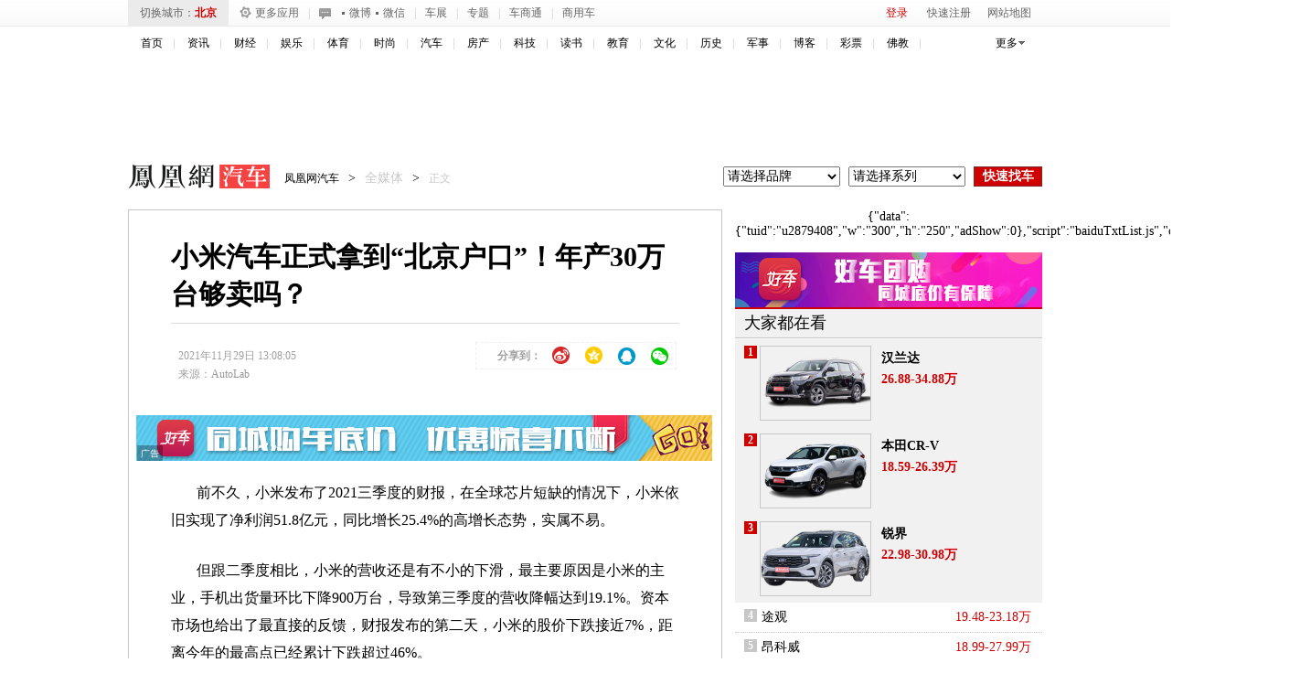

--- FILE ---
content_type: text/html; charset=UTF-8
request_url: https://region.ifeng.com/get?format=js&callback=setRegionCookies
body_size: 81
content:
(function(){setRegionCookies("9999_9999_[abroad][3.142.132.125]")})();

--- FILE ---
content_type: text/css; charset=utf-8
request_url: https://p2.ifengimg.com/auto/css/2017/0922/new_top15390324.css
body_size: 3199
content:
.top-nav{ background-image:url(http://y3.ifengimg.com/auto/image/2013/0713/nav-bg.png); background-repeat:repeat-x; background-position:0 0; height:28px; border-bottom:solid 1px #ebebeb;line-height:28px; font-size:12px;}
.top-nav a{ color:#666666; vertical-align:top; display:inline-block;}
.top-link a{ float: left; display:inline}
.top-link .l{ float: left; display:inline;margin:0 14px; color:#c7c7c7; vertical-align:text-bottom;}
.top-link .m,.top-link .t{ padding-left:15px;}
.top-link .m{ background-position:0 8px;}
.top-link .t{ background-position:0 -18px;}
.top-link .r{ color:#d60002;}
/*.top-cooper{ padding-left:15px; background-position:0 -51px;}
.top-cooper span{ font-size:4px; display:inline-block; margin:0 5px; color:#666666; vertical-align:top; margin-top:2px; overflow:hidden; text-indent:-9999px; background-position:0 -316px; width:3px;}*/
.top-login{ line-height:28px;}
.top-login .user{ float:left; display:inline;}
.top-login .user a{ display:inline-block; margin-left:8px;}
.top-login .txt{ float:left; display:inline;}
.top-login .login{ color:#ce0000;}
.nav-link{ float:left; display:inline; z-index:99;}
.nav-link .btn{ color:#666; padding:0 15px 4px 5px; background-position:right -87px; margin:2px 0 0 10px; cursor:pointer; border:solid 1px #fbfbfb; border-top:solid 2px #fbfbfb;line-height:20px;}
.city-list .nav-link .btn{ background-position:right -78px; border:none; margin:0; padding:0; padding-right:15px; margin-left:10px; line-height:17px;}
#top-welcome a{display:inline-block; vertical-align:middle; line-height:22px; padding-bottom:4px;}
.top-nav .c-city{ color:#666; background-color:#ebebeb; font-size:12px; font-family:SimSun; line-height:28px; text-align:center; display:inline-block; *display:inline; *zoom:1; vertical-align:top; padding:0 13px;}
.top-nav .c-city a{ color:#cd0000; font-weight:bold;}
.top-nav .c-city span{ line-height:28px; *display:inline; *zoom:1; *vertical-align:middle;}
.top-nav .c-city-on{ color:#fff; background-color:#cc0104;}
.top-nav .c-city-on a{ color:#fff;}
.top-nav .c-city-on a:hover{ color:#fff;}
.top-nav .m-app{ }
.top-nav .m-app i{ display:inline-block; *display:inline; *zoom:1; width:15px; height:15px; background:url(http://y1.ifengimg.com/auto/image/2015/0310/334_4955662228_20130731195637.png) no-repeat -2px -78px; margin:0 3px 3px 8px; *margin:0 3px 0 8px; vertical-align:middle;}
.top-nav .m-app-div{ width:96px; background-color:#fff; border:1px solid #d8d8d8; border-top:0; position:absolute; top:0; left:111px; z-index:110000; display:none; cursor:pointer;}
.top-nav .m-app-div .t{ width:98px; height:29px; background-color:#cc0104; color:#fff; position:absolute; top:0; left:-1px;}
.top-nav .m-app-div .t i{ display:inline-block; *display:inline; *zoom:1; width:15px; height:15px; background:url(http://y1.ifengimg.com/auto/image/2015/0310/334_4955662228_20130731195637.png) no-repeat -2px -78px; vertical-align:middle; margin:0 3px 3px 14px; *margin:0 3px 0 8px;}
.top-nav .m-app-div ul{ width:96px; margin-top:29px; padding:8px 0 6px;}
.top-nav .m-app-div ul li{ width:100%; text-align:center; line-height:26px;}
.top-nav .m-app-div ul li.bm{ border-bottom:1px solid #d8d8d8; margin-bottom:6px; padding-bottom:6px;}
.top-nav .m-app-div .c{ width:0; height:0; border-top:0; border-right:4px solid #cc0104; border-left:4px solid #cc0104; border-bottom:4px solid #fff; position:absolute; top:25px; left:46px; z-index:9;}
.top-nav .top-cooper{ display:inline-block; *display:inline; *zoom:1; color:#666; font-size:12px; font-family:SimSun; padding-left:20px; background-position:0 -51px;}
.top-nav .top-cooper span{ line-height:28px; *display:inline; *zoom:1; *vertical-align:middle;}
.top-nav .w1000{ text-align:left; position:relative; z-index:111000;}
.top-nav .l{ display:inline-block; *display:inline; *zoom:1; margin:0 7px; color:#c7c7c7;}
.top-nav .login_div{ position:absolute; top:0; right:0;}
.top-nav .login_div .login{ color:#cc0104; margin-right:9px; padding:0 9px;}
.top-nav .login_div .login:hover{ text-decoration:none; color:#fff; background-color:#cc0104;}
.top-nav .login_div span a{ margin:0 3px;}
.top-nav .netmap{ padding:0 12px;}
.top-nav .netmap:hover{ background-color:#cc0104; color:#fff; text-decoration:none;}
.top-nav .netmap_on{ background-color:#cc0104; color:#fff; text-decoration:none;}
.top-nav .netmap_div{ width:188px; border:1px solid #d8d8d8; background-color:#fff; position:absolute; top:28px; right:-14px; z-index:110000; display:none; padding:10px 0;}
.top-nav .netmap_div dd{ width:33%; text-align:center; float:left; line-height:30px;}
.top-nav .netmap_div i{ display:block; width:7px; height:4px; background:url(http://y3.ifengimg.com/auto/image/2015/0313/c.png) no-repeat 0 0; position:absolute; top:-4px; right:44px;}

body .news-nounderline li{background-position: 6px -197px; padding-left: 14px;}
body .new-recom-pic li{ padding:16px 0 16px 7px;}
body .new-recom-pic .name{ height:20px; overflow:hidden; margin-bottom:0;}
body .new-recom-txt li{ border-bottom:none; padding:0; padding-left:5px;}
body .ie7 .new-recom-txt li{ height:22px; line-height:22px;}
.new-recom-txt ul{ height:126px; overflow:hidden;}

.chezhan_on{ background-color:#ce0000; color:#fff; text-decoration:none;}
#chezhan{ padding:0 7px;}
#chezhan:hover{ color:#fff; background-color:#ce0000; text-decoration:none;}
#chezhan_box{ background-color:#fff; border:1px solid #d8d8d8; position:fixed; top:0; left:0; z-index:99999; display:none;}
#chezhan_box ul{ margin:3px; padding:3px; background-color:#fff;}
#chezhan_box ul li{ height:22px; text-align:left; padding:0 4px;}
#chezhan_box ul li a{ font:12px/22px Microsoft YaHei; color:#000;}
#chezhan_box ul li a:hover{ color:#d60002;}
#chezhan_box .arrow{background:url(http://y3.ifengimg.com/auto/image/2015/0313/c.png) no-repeat 0 0; top:-4px; left:28px; overflow:hidden; position:absolute; text-indent:-9999px; width:7px; height:4px;}

.jrjj-xwlb{ width:364px; overflow:hidden;}
.jrjj-xwlb li{ width:370px;}

.cx-city-nn{ width:330px; border:1px solid #d8d8d8; background-color:#fff; position:absolute; top:28px; left:0; z-index:110000; display:none;}
.cx-city-nn .arrow{ width:7px; height:4px; background:url(http://y3.ifengimg.com/auto/image/2015/0313/c.png) no-repeat 0 0; position:absolute; top:-4px; left:52px;}
.cx-city-nn .cx-city-let{ overflow:hidden; padding:8px 5px; border:0;}
.cx-city-nn .cx-city-let li{ float:left; display:inline; margin:2px 4px;}
.cx-city-nn .cx-city-let a{ text-align: center; display:block; height:19px; width:18px; line-height:19px; font-size:14px; font-family:"Arial"; color:#bebebe; border:0; background-color:#fff;}
.cx-city-nn .cx-city-let a.a_all_city{ color:#ababaf; font-size:12px; font-family:SimSun; width:52px;}
.cx-city-nn .cx-city-let a:hover{ text-decoration:none; color:#fff;}
.cx-city-nn .cx-city-let a:hover,.cx-city-nn .cx-city-let .on a{ color:#fff; background-color:#cd0000; border-color:#b00203;}
.cx-city-nn .cx-city-nlst{ height:152px;height:148px; overflow-y:scroll;}
.cx-city-nn .cx-city-nlst dl{ overflow:hidden; text-align:left; padding-left:25px; line-height:36px; border-top:1px solid #ededed;}
.cx-city-nn .cx-city-nlst dt{ float:left; display:inline; width:25px; margin-left:-25px; color:#333; text-align:right; font-size:14px; font-family:"Arial";}
.cx-city-nn .cx-city-nlst dd{ float:left; display:inline; margin-right:10px;}
.cx-city-nn .cx-city-nlst dd a{ display:block; padding:0 10px; color:#747477; font-size:12px; font-family:SimSun; white-space:nowrap;}
.cx-city-nn .cx-city-nlst .cbg{ background-color:#fff;}

.h_mainNav{width:1000px; height:24px;margin:0 auto;color:#ddd;padding:8px 0 0; font-family:simsun; font-size:12px; position:relative; z-index:110000;}
.h_mainNav span{float:right; height:14px;background:url(http://res.img.ifeng.com/8cbe73a7378dafdb/2011/0401/n_11.gif) no-repeat 0 1px;padding:1px 0 0 19px;}
.h_mainNav ul{float:left;width:1000px; padding-top:2px;}
.h_mainNav li{float:left; background:url(http://res.img.ifeng.com/8cbe73a7378dafdb/2011/0427/line.gif) no-repeat right center; padding:0 13px 0 14px;}
.h_mainNav .cRed, .cRed a:link, .cRed a:visited, .cRed a:hover, .cRed a:active {color: #BA2636;}
.h_mainNav .nav_more{ width:40px; height:29px; line-height:30px; font-size:12px; font-family:SimSun; color:#000; background:#fff url(http://y3.ifengimg.com/e01ed39fc2da5d4a/2013/0617/more03.gif) no-repeat 33px center; padding-right:8px; position:absolute; top:3px; right:11px; cursor:pointer;}
.h_mainNav .nav_more_on{ color:#000; background-color:#f1f1f1;}
.h_mainNav dl{ width:40px; position:absolute; top:30px; right:10px; background-color:#f1f1f1; font-size:12px; font-family:SimSun; color:#000; z-index:110000; padding-right:8px;}
.h_mainNav dl dd{ width:100%; line-height:24px;}

.c-menu{ height:45px; background-position:0 -31px; width:1000px; margin:0 auto; padding:0; background-color:#333; border-top:solid 2px #ce0000; border-bottom:2px solid #fff;}
.c-menu ul,.nav-models ul{  width:1000px;}
.c-menu ul{ height:43px; border-bottom:2px solid #606060; padding:0;}
.c-menu li{ width:82px; float:left; display:inline; border-right:1px solid #1f1f1f;}
.c-menu li a{ font-weight:700; color:#fff; display:block; line-height:43px; font-family:"Microsoft YaHei"; font-size:18px; padding:0 6px 0 7px; white-space: nowrap; border-left:1px solid #3f3f3f; border-bottom:0; margin:0;}
.ie6 .c-menu li a{ padding:0 8px 0 7px;}
.c-menu li:hover{ background-color:#ce0000; color:#fff; border-right:1px solid #ce0000; border-top:solid 2px #ce0000; border-bottom:2px solid #ce0000; position:relative; top:-2px;}
.c-menu li:hover a{ text-decoration:none; border-left:1px solid #ce0000; color:#fff;}
.c-menu li.on{background-color:#ce0000;color:#fff; border-right:1px solid #ce0000; border-top:solid 2px #fff; border-bottom:2px solid #ce0000; position:relative; top:-2px;}
.c-menu li.on a{ text-decoration:none; border-left:1px solid #ce0000; color:#fff;}
.logo_div{ width:1000px; height:60px; margin:3px 0; background-color:#fff; position:relative;}
.logo_div .logo{background: url(//p2.ifengimg.com/auto/image/2017/0922/auto_logo.png) no-repeat center center;width: 156px;height: 54px;float:left;}
.logo_div .logo a{ width:128px; height:60px; text-indent:-999px; overflow:hidden; display:block; background:none;}
.logo_div .logo_ad{ width:600px; height:60px; float:right;}
.logo_div .logo_ad img{ width:600px; height:60px;}
.logo_div .simg{ display:inline-block; *display:inline; *zoom:1; float:left; margin:14px 0 0 14px;}

.m_nav{ height:44px;}
.m_nav a{ font-size:14px; font-family:Microsoft YaHei; color:#000; line-height:44px;}
.m_nav a:hover{ color:#ce0000; text-decoration:none;}
.m_nav span{ color:#c7c7c7; padding:0 40px 0 48px;}
.m_nav .on{ color:#ce0000; text-decoration:none;}

.t-cur{ padding-top:16px; padding-left:15px;}
.t-cur a{ color:#000; font-size:12px;}
.t-cur .tc{ background:none; color:#c7c7c7; font-size:12px;}
.t-cur a:hover{ color:#CF0B0B;}

.c-m-i select{ font-size:14px; height:22px;}
.c-m-i .btn{ height:22px;}

.v2c-sidebar{ margin-top:-10px; *margin-top:-5px;}

.v2c-search{ float:right; display:inline; position:absolute; top:20px; right:0;}
.v2c-search .ipt{ border:solid 1px #d4d4d4; height:25px; line-height:25px; width:190px; vertical-align:top; float:left; display:inline;}
.v2c-search .btn{ width:45px; height:27px; background-color:#ce0000; color:#fff; border:solid 1px #a21717; font-size:14px; font-weight:700; vertical-align:top; float:left; display:inline;}

.v2c-tit h2{  height:42px; width:150px; position:absolute; left:0; bottom:-2px;background-image:url(http://y3.ifengimg.com/auto/image/2014/1020/111318229.png); background-repeat:no-repeat; background-color:#fff; overflow:hidden; text-indent:-9999px;}
.v2c-lst-layout{ border:1px solid #ddd;}
.v2c-lst-switch{width:524px; height:38px; overflow:hidden; line-height:35px; position:absolute; top:3px; left:150px; border:0;}
.v2c-lst-switch ul{ width:600px; height:38px; border:1px solid #ddd; border-bottom:0; top:1px; left:0px;}
.v2c-lst-switch ul li{ float:left; display:inline; height:35px; width:87px; padding-top:2px;}
.v2c-lst-switch ul li a{ color:#666; display:block; line-height:32px; height:31px; cursor:pointer; border-right:1px solid #ddd;}
.v2c-lst-switch ul li a:hover{ color:#d60002;}
.v2c-lst-switch ul li.on{ background-color:#ce0000; border-right:1px solid #fff; border-left:1px solid #fff; border-bottom:0; border-top:0; height:37px; margin-top:0; margin-left:-1px;}
.v2c-lst-switch ul li.on a{ color:#fff; font-weight:700; height:31px; border-right:0; border-bottom:1px solid #fff;}

.search-scre{padding:0; margin:0; background-color: #FFFFFF;border: 1px solid #CCCCCC;box-shadow: 0 2px 4px rgba(0, 0, 0, 0.1);clear: both;display: none;font-family: "simsun";left: 0;position: absolute; top: 0px;width: 407px; z-index: 1000; text-align:left; overflow:hidden;}
.search-scre-cars{ padding:0; margin:0; width:400px;}
.search-scre-cars dl{ padding:0; margin:0;}
.search-scre-cars dd {border-top: 1px dotted #CCCCCC;clear: both;height: 30px;line-height: 30px;overflow: hidden; margin:0; padding:0;}
.search-scre-cars dd a {color:#666; text-decoration:none; font-family: simsun; display: block;font-size: 14px;height: 30px; padding:0 5px; margin:0; overflow:hidden;}
.search-scre-cars dd a:hover {background-color: #F2F1F1;color: #3B5998;text-decoration: none;}
.search-scre-cars dd .name {cursor: pointer;float: left;font-weight: bold;}
.search-scre-cars dd .price {color: #D60000;float: right;font-size: 12px;}
.search-scre-cars dd a.s{ background-color:#F9F9F9;}

.cur_t{ width:1000px; margin:7px auto 0; line-height:38px; border-bottom:1px solid #ccc; text-align:left;}
.cur_t h1{ font-size:24px; color:#000; font-family:Microsoft YaHei; font-weight:normal; display:inline-block; *display:inline; *zoom:1;}
.cur_t span{ font-size:14px; font-family:SimSun; color:#000; padding-left:8px;}
.cur_t span.r{ color:#999; font-family:Microsoft YaHei;}

--- FILE ---
content_type: application/javascript
request_url: https://p3.ifengimg.com/auto/js/2018/1204/156.js
body_size: 9714
content:
//城市对照集合
var arrCity=new Array(
['010','北京市','beijing','bj','11'],
['021','上海市','shanghai','sh','31'],
['022','天津市','tianjin','tj','12'],
['023','重庆市','chongqing','cq','50'],
['0311','河北省','hebei','hb','1300'],
['0351','山西省','shanxi','sx','1400'],
['0471','内蒙古自治区','neimenggu','nmg','1500'],
['024','辽宁省','liaoning','ln','2100'],
['0431','吉林省','jilin','jl','2200'],
['0451','黑龙江省','heilongjiang','hlj','2300'],
['025','江苏省','jiangsu','js','3200'],
['0571','浙江省','zhejiang','zj','3300'],
['0551','安徽省','anhui','ah','3400'],
['0591','福建省','fujian','fj','3500'],
['0791','江西省','jiangxi','jx','3600'],
['0531','山东省','shandong','sd','3700'],
['0371','河南省','henan','hn','4100'],
['027','湖北省','hubei','hb','4200'],
['0731','湖南省','hunan','hn','4300'],
['020','广东省','guangdong','gd','4400'],
['0771','广西壮族自治区','guangxi','gx','4500'],
['0898','海南省','hainan','hn','4600'],
['028','四川省','sichuan','sc','5100'],
['0851','贵州省','guizhou','gz','5200'],
['0871','云南省','yunnan','yn','5300'],
['0891','西藏自治区','xizang','xz','5400'],
['029','陕西省','shanxi','sx','6100'],
['0931','甘肃省','gansu','gs','6200'],
['0951','宁夏回族自治区','ningxia','nx','6400'],
['0971','青海省','qinghai','qh','6300'],
['0991','新疆维吾尔自治区','xinjiang','xj','6500'],
['0311','石家庄市','shijiazhuang','hb_sjz','1301'],
['0315','唐山市','tangshan','hb_ts','1302'],
['0335','秦皇岛','qinhuangdao','hb_qhd','1303'],
['0310','邯郸市','handan','hb_hd','1304'],
['0319','邢台市','xingtai','hb_xta','1305'],
['0312','保定市','baoding','hb_bd','1306'],
['0313','张家口','zhangjiakou','hb_zjk','1307'],
['0314','承德市','chengde','hb_cd','1308'],
['0317','沧州市','cangzhou','hb_cz','1309'],
['0316','廊坊市','langfang','hb_lf','1310'],
['0318','衡水市','hengshui','hb_hs','1311'],
['0351','太原市','taiyuan','sx_ty','1401'],
['0352','大同市','datong','sx_dt','1402'],
['0353','阳泉市','yangquan','sx_yq','1403'],
['0355','长治市','changzhi','sx_cz','1404'],
['0356','晋城市','jincheng','sx_jc','1405'],
['0349','朔州市','shuozhou','sx_sz','1406'],
['0354','晋中市','jinzhong','sx_jz','1407'],
['0359','运城市','yuncheng','sx_yc','1408'],
['0350','忻州市','xinzhou','sx_xz','1409'],
['0357','临汾市','linfen','sx_lf','1410'],
['0358','吕梁市','lvliang','sx_ll','1411'],
['0471','呼和浩特','huhehaote','nmg_hhht','1501'],
['0472','包头市','baotou','nmg_bt','1502'],
['0473','乌海市','wuhai','nmg_wh','1503'],
['0476','赤峰市','chifeng','nmg_cf','1504'],
['0475','通辽市','tongliao','nmg_tl','1505'],
['0470','呼伦贝尔','hulunbeier','nmg_hlbe','1507'],
['0477','鄂尔多斯市','eerduosi','nmg_eeds','1506'],
['0478','巴彦淖尔市','bayannaoer','nmg_byze','1508'],
['0474','乌兰察布市','wulanchabu','nmg_wlcb','1509'],
['0313','兴安盟','xinganmeng','nmg_xa','1522'],
['0479','锡林郭勒盟','xilinguole','nmg_xlgl','1525'],
['024','沈阳市','shenyang','ln_sy','2101'],
['0411','大连市','dalian','ln_dl','2102'],
['0412','鞍山市','anshan','ln_as','2103'],
['0413','抚顺市','fushun','ln_fs','2104'],
['0414','本溪市','benxi','ln_bx','2105'],
['0415','丹东市','dandong','ln_dd','2106'],
['0416','锦州市','jinzhou','ln_jz','2107'],
['0417','营口市','yingkou','ln_yk','2108'],
['0418','阜新市','fuxin','ln_fx','2109'],
['0419','辽阳市','liaoyang','ln_ly','2110'],
['0427','盘锦市','panjin','ln_pj','2111'],
['0410','铁岭市','tieling','ln_tl','2112'],
['0421','朝阳市','chaoyang','ln_cy','2113'],
['0429','葫芦岛市','huludao','ln_hld','2114'],
['0431','长春市','changchun','jl_cc','2201'],
['0432','吉林市','jilin','jl_jl','2202'],
['0434','四平市','siping','jl_sp','2203'],
['0437','辽源市','liaoyuan','jl_ly','2204'],
['0435','通化市','tonghua','jl_th','2205'],
['0439','白山市','baishan','jl_bs','2206'],
['0438','松原市','songyuan','jl_sy','2207'],
['0436','白城市','baicheng','jl_bc','2208'],
['0433','延边朝鲜族','yanbian','jl_yb','2224'],
['0451','哈尔滨市','haerbin','hlj_heb','2301'],
['0452','齐齐哈尔市','qiqihaer','hlj_qqhe','2302'],
['0467','鸡西市','jixi','hlj_jx','2303'],
['0468','鹤岗市','hegang','hlj_hg','2304'],
['0469','双鸭山市','shuangyashan','hlj_sys','2305'],
['0459','大庆市','daqing','hlj_dq','2306'],
['0458','伊春市','yichun','hlj_yc','2307'],
['0454','佳木斯市','jiamusi','hlj_jms','2308'],
['0464','七台河市','qitaihe','hlj_qth','2309'],
['0453','牡丹江市','mudanjiang','hlj_mdj','2310'],
['0456','黑河市','heihe','hlj_hh','2311'],
['0455','绥化市','suihua','hlj_sh','2312'],
['0457','大兴安岭','daxinganling','hlj_dxal','2327'],
['025','南京市','nanjing','js_nj','3201'],
['0510','无锡市','wuxi','js_wx','3202'],
['0516','徐州市','xuzhou','js_xz','3203'],
['0519','常州市','changzhou','js_cz','3204'],
['0512','苏州市','suzhou','js_sz','3205'],
['0513','南通市','nantong','js_nt','3206'],
['0518','连云港市','lianyungang','js_lyg','3207'],
['0517','淮安市','huaian','js_ha','3208'],
['0515','盐城市','yancheng','js_yc','3209'],
['0514','扬州市','yangzhou','js_yz','3210'],
['0511','镇江市','zhenjiang','js_zj','3211'],
['0523','泰州市','taizhou','js_tz','3212'],
['0527','宿迁市','suqian','js_sq','3213'],
['0571','杭州市','hangzhou','zj_hz','3301'],
['0574','宁波市','ningbo','zj_nb','3302'],
['0577','温州市','wenzhou','zj_wz','3303'],
['0573','嘉兴市','jiaxing','zj_jx','3304'],
['0572','湖州市','huzhou','zj_hzh','3305'],
['0575','绍兴市','shaoxing','zj_sx','3306'],
['0579','金华市','jinhua','zj_jh','3307'],
['0570','衢州市','quzhou','zj_qz','3308'],
['0580','舟山市','zhoushan','zj_zs','3309'],
['0576','台州市','tzhou','zj_tz','3310'],
['0578','丽水市','lishui','zj_ls','3311'],
['0551','合肥市','hefei','ah_hf','3401'],
['0553','芜湖市','wuhu','ah_wh','3402'],
['0552','蚌埠市','bengbu','ah_bb','3403'],
['0554','淮南市','huainan','ah_hn','3404'],
['0555','马鞍山市','maanshan','ah_mas','3405'],
['0561','淮北市','huaibei','ah_hb','3406'],
['0562','铜陵市','tongling','ah_tl','3407'],
['0556','安庆市','anqing','ah_aq','3408'],
['0559','黄山市','huangshan','ah_hs','3410'],
['0550','滁州市','chuzhou','ah_cz','3411'],
['0558','阜阳市','fuyang','ah_fy','3412'],
['0557','宿州市','suzhou','ah_sz','3413'],
['0565','巢湖市','chaohu','ah_ch','3414'],
['0564','六安市','liuan','ah_la','3415'],
['0558','亳州市','bozhou','ah_bz','3416'],
['0566','池州市','chizhou','ah_cz','3417'],
['0563','宣城市','xuancheng','ah_xc','3418'],
['0591','福州市','fuzhou','fj_fz','3501'],
['0592','厦门市','xiamen','fj_xm','3502'],
['0594','莆田市','putian','fj_pt','3503'],
['0598','三明市','sanming','fj_sm','3504'],
['0595','泉州市','quanzhou','fj_qz','3505'],
['0596','漳州市','zhangzhou','fj_zz','3506'],
['0599','南平市','nanping','fj_np','3507'],
['0597','龙岩市','longyan','fj_ly','3508'],
['0593','宁德市','ningde','fj_nd','3509'],
['0313','南昌市','nanchang','jx_nc','3601'],
['0798','景德镇市','jingdezhen','jx_jdz','3602'],
['0799','萍乡市','pingxiang','jx_px','3603'],
['0792','九江市','jiujiang','jx_jj','3604'],
['0790','新余市','xinyu','jx_xy','3605'],
['0701','鹰潭市','yingtan','jx_yt','3606'],
['0797','赣州市','ganzhou','jx_gz','3607'],
['0796','吉安市','jian','jx_ja','3608'],
['0795','宜春市','yi_chun','jx_yc','3609'],
['0794','抚州市','fu_zhou','jx_fz','3610'],
['0793','上饶市','shangrao','jx_sr','3611'],
['0531','济南市','jinan','sd_jn','3701'],
['0532','青岛市','qingdao','sd_qd','3702'],
['0533','淄博市','zibo','sd_zb','3703'],
['0632','枣庄市','zaozhuang','sd_zz','3704'],
['0546','东营市','dongying','sd_dy','3705'],
['0535','烟台市','yantai','sd_yt','3706'],
['0536','潍坊市','weifang','sd_wf','3707'],
['0537','济宁市','jining','sd_jni','3708'],
['0538','泰安市','taian','sd_ta','3709'],
['0631','威海市','weihai','sd_wh','3710'],
['0633','日照市','rizhao','sd_rz','3711'],
['0634','莱芜市','laiwu','sd_lw','3712'],
['0539','临沂市','linyi','sd_ly','3713'],
['0534','德州市','dezhou','sd_dz','3714'],
['0635','聊城市','liaocheng','sd_lc','3715'],
['0543','滨州市','binzhou','sd_bz','3716'],
['0530','荷泽市','heze','sd_hz','3717'],
['0371','郑州市','zhengzhou','hn_zzh','4101'],
['0378','开封市','kaifeng','hn_kf','4102'],
['0379','洛阳市','luoyang','hn_ly','4103'],
['0375','平顶山市','pingdingshan','hn_pts','4104'],
['0372','安阳市','anyang','hn_ay','4105'],
['0392','鹤壁市','hebi','hn_hb','4106'],
['0373','新乡市','xinxiang','hn_xx','4107'],
['0391','焦作市','jiaozuo','hn_jz','4108'],
['0393','濮阳市','puyang','hn_py','4109'],
['0374','许昌市','xuchang','hn_xc','4110'],
['0395','漯河市','luohe','hn_lh','4111'],
['0398','三门峡市','sanmenxia','hn_smx','4112'],
['0377','南阳市','nanyang','hn_ny','4113'],
['0370','商丘市','shangqiu','hn_sq','4114'],
['0376','信阳市','xinyang','hn_xy','4115'],
['0394','周口市','zhoukou','hn_zk','4116'],

['0396','驻马店市','zhumadian','hn_zmd','4117'],
['0391','济源市','jiyuan','hn_jy','410881'],
['027','武汉市','wuhan','hb_wh','4201'],
['0714','黄石市','huangshi','hb_hs','4202'],
['0719','十堰市','shiyan','hb_sy','4203'],
['0717','宜昌市','yichang','hb_yc','4205'],
['0710','襄阳市','xiangyang','hb_xf','4206'],
['0711','鄂州市','ezhou','hb_ez','4207'],
['0724','荆门市','jingmen','hb_jm','4208'],
['0712','孝感市','xiaogan','hb_xg','4209'],
['0716','荆州市','jingzhou','hb_jz','4210'],
['0713','黄冈市','huanggang','hb_hg','4211'],
['0715','咸宁市','xianning','hb_xn','4212'],
['0722','随州市','suizhou','hb_sz','4213'],
['0718','恩施土家族苗族','enshi','hb_es','4228'],
['0728','仙桃市','xiantao','hb_xt','429004'],
['0728','潜江市','qianjiang','hb_qj','429005'],
['0728','天门市','tianmen','hb_tm','429006'],
['0719','神农架林区','shennongjia','hb_snj','429021'],
['0731','株洲市','zhuzhou','hn_zz','4302'],
['0731','湘潭市','xiangtan','hn_xt','4303'],
['0731','长沙市','changsha','hn_cs','4301'],
['0734','衡阳市','hengyang','hn_hy','4304'],
['0739','邵阳市','shaoyang','hn_sya','4305'],
['0730','岳阳市','yueyang','hn_yy','4306'],
['0736','常德市','changde','hn_cd','4307'],
['0744','张家界市','zhangjiajie','hn_zjj','4308'],
['0737','益阳市','yiyang','hn_yy','4309'],
['0735','郴州市','chenzhou','hn_cz','4310'],
['0746','永州市','yongzhou','hn_yz','4311'],
['0745','怀化市','huaihua','hn_hh','4312'],
['0738','娄底市','loudi','hn_ld','4313'],
['0743','湘西土家族苗族','xiangxi','hn_xx','4331'],
['020','广州市','guangzhou','gd_gz','4401'],
['0751','韶关市','shaoguan','gd_sg','4402'],
['0755','深圳市','shenzhen','gd_sz','4403'],
['0756','珠海市','zhuhai','gd_zh','4404'],
['0754','汕头市','shantou','gd_st','4405'],
['0757','佛山市','foshan','gd_fs','4406'],
['0750','江门市','jiangmen','gd_jm','4407'],
['0759','湛江市','zhanjiang','gd_zj','4408'],
['0668','茂名市','maoming','gd_mm','4409'],
['0758','肇庆市','zhaoqing','gd_zq','4412'],
['0752','惠州市','huizhou','gd_hz','4413'],
['0753','梅州市','meizhou','gd_mz','4414'],
['0660','汕尾市','shanwei','gd_sw','4415'],
['0762','河源市','heyuan','gd_hy','4416'],
['0662','阳江市','yangjiang','gd_yj','4417'],
['0763','清远市','qingyuan','gd_qy','4418'],
['0769','东莞市','dongguan','gd_d','4419'],
['0760','中山市','zhongshan','gd_zs','4420'],
['0768','潮州市','chaozhou','gd_sz','4451'],
['0663','揭阳市','jieyang','gd_jy','4452'],
['0766','云浮市','yunfu','gd_yf','4453'],
['0771','南宁市','nanning','gx_nn','4501'],
['0772','柳州市','liuzhou','gx_lz','4502'],
['0773','桂林市','guilin','gx_gl','4503'],
['0774','梧州市','wuzhou','gx_wz','4504'],
['0779','北海市','beihai','gx_bh','4505'],
['0770','防城港市','fangchenggang','gx_fcg','4506'],
['0777','钦州市','qinzhou','gx_qz','4507'],
['0775','贵港市','guigang','gx_gg','4508'],
['0775','玉林市','ylin','gx_yl','4509'],
['0776','百色市','baise','gx_bs','4510'],
['0774','贺州市','hezhou','gx_hz','4511'],
['0778','河池市','hechi','gx_hc','4512'],
['0772','来宾市','laibin','gx_lb','4513'],
['0771','崇左市','chongzuo','gx_cz','4514'],
['0898','海口市','haikou','hn_hk','4601'],
['0898','三亚市','sanya','hn_sy','4602'],
['028','成都市','chengdu','sc_cd','5101'],
['0813','自贡市','zigong','sc_zg','5103'],
['0812','攀枝花市','panzhihua','sc_pzh','5104'],
['0830','泸州市','luzhou','sc_lz','5105'],
['0838','德阳市','deyang','sc_dy','5106'],
['0816','绵阳市','mianyang','sc_my','5107'],
['0839','广元市','guangyuan','sc_gy','5108'],
['0825','遂宁市','suining','sc_sn','5109'],
['0832','内江市','neijiang','sc_nj','5110'],
['0833','乐山市','leshan','sc_ls','5111'],
['0817','南充市','nanchong','sc_nc','5113'],
['028','眉山市','meishan','sc_ms','5114'],
['0831','宜宾市','yibin','sc_yb','5115'],
['0826','广安市','guangan','sc_ga','5116'],
['0818','达州市','dazhou','sc_dz','5117'],
['0835','雅安市','yaan','sc_ya','5118'],
['0827','巴中市','bazhong','sc_bz','5119'],
['028','资阳市','ziyang','sc_zy','5120'],
['0837','阿坝藏族','aba','sc_ab','5132'],
['0836','甘孜藏族','ganzi','sc_gz','5133'],
['0834','凉山彝族','liangshan','sc_ls','5134'],
['0851','贵阳市','guiyang','gz_gy','5201'],
['0858','六盘水市','liupanshui','gz_lps','5202'],
['0852','遵义市','zunyi','gz_zy','5203'],
['0853','安顺市','anshun','gz_as','5204'],
['0856','铜仁','tongren','gz_tr','5222'],
['0859','黔西南布依族苗族','qianxinan','gz_qxn','5223'],
['0857','毕节区','bijiequ','gz_bj','5224'],
['0855','黔东南苗族侗族','qiandongnan','gz_qdn','5226'],
['0854','黔南布依族苗族','qiannan','gz_qn','5227'],
['0871','昆明市','kunming','yn_km','5301'],
['0874','曲靖市','qujing','yn_qj','5303'],
['0877','玉溪市','yuxi','yn_yx','5304'],
['0875','保山市','baoshan','yn_bs','5305'],
['0870','昭通市','zhaotong','yn_zt','5306'],
['0888','丽江市','lijiang','yn_lj','5307'],
['0879','普洱市','puer','yn_pe','5308'],
['0883','临沧市','lincang','yn_lc','5309'],
['0878','楚雄彝族','chuxiong','yn_cx','5323'],
['0873','红河哈尼族彝族','honghe','yn_hh','5325'],
['0876','文山壮族苗族','wenshan','yn_ws','5326'],
['0691','西双版纳傣族','xishuangbanna','yn_xsbn','5328'],
['0872','大理白族','dali','yn_dl','5329'],
['0692','德宏傣族景颇族','dehong','yn_dh','5331'],
['0886','怒江傈僳族','nujiang','yn_nj','5333'],
['0887','迪庆藏族','diqing','yn_dq','5334'],
['0891','拉萨市','lasa','xz_ls','5401'],
['0895','昌都','changdu','xz_cd','5421'],
['0893','山南','shannan','xz_sn','5422'],
['0892','日喀则','rikeze','xz_rkz','5423'],
['0896','那曲地区','naqu','xz_nq','5424'],
['0897','阿里地区','ali','xz_al','5425'],
['0894','林芝地区','linzhi','xz_lz','5426'],
['029','西安市','xian','sx_xa','6101'],
['0919','铜川市','tongchuan','sx_tc','6102'],
['0917','宝鸡市','baoji','sx_bj','6103'],
['029','咸阳市','xianyang','sx_xy','6104'],
['0913','渭南市','weinan','sx_wn','6105'],
['0911','延安市','yanan','sx_ya','6106'],
['0916','汉中市','hanzhong','sx_hz','6107'],
['0912','榆林市','yulin','sx_yl','6108'],
['0915','安康市','ankang','sx_ak','6109'],
['0914','商洛市','shangluo','sx_sl','6110'],
['0931','兰州市','lanzhou','gs_lz','6201'],
['0937','嘉峪关市','jiayuguan','gs_jyg','6202'],
['0935','金昌市','jinchang','gs_jc','6203'],
['0943','白银市','baiyin','gs_by','6204'],
['0938','天水市','tianshui','gs_ts','6205'],
['0935','武威市','wuwei','gs_ww','6206'],
['0936','张掖市','zhangye','gs_zy','6207'],
['0933','平凉市','pingliang','gs_pl','6208'],
['0937','酒泉市','jiuquan','gs_jq','6209'],
['0934','庆阳市','qingyang','gs_qy','6210'],
['0932','定西市','dingxi','gs_dx','6211'],
['0939','陇南市','longnan','gs_ln','6212'],
['0930','临夏回族','linxia','gs_lx','6229'],
['0941','甘南藏族','gannan','gs_gn','6230'],
['0971','西宁市','xining','qh_xn','6301'],
['0972','海东','haidong','qh_hd','6321'],
['0970','海北藏族','haibei','qh_hb','6322'],
['0973','黄南藏族','huangnan','qh_hn','6323'],
['0974','海南藏族','hainan','qh_hn','6325'],
['0975','果洛藏族','guoluo','qh_gl','6326'],
['0976','玉树藏族','yushu','qh_ys','6327'],
['0979','海西蒙古族藏族','haixi','qh_hx','6328'],
['0951','银川市','yinchuan','nx_yc','6401'],
['0952','石嘴山市','shizuishan','nx_szs','6402'],
['0953','吴忠市','wuzhong','nx_wz','6403'],
['0954','固原市','guyuan','nx_gy','6404'],
['0955','中卫市','zhongwei','nx_zw','6405'],
['0991','乌鲁木齐市','wulumuqi','xj_wlmq','6501'],
['0990','克拉玛依市','kelamayi','xj_klmy','6502'],
['0995','吐鲁番地区','tulufan','xj_tlf','6521'],
['0902','哈密地区','hami','xj_hm','6522'],
['0994','昌吉回族','changji','xj_cj','6523'],
['0909','博尔塔拉','boertala','xj_betl','6527'],
['0996','巴音郭楞','bayinguoleng','xj_bygl','6528'],
['0997','阿克苏地区','akesu','xj_aks','6529'],
['0908','克孜勒苏柯尔克孜','kezilesukeerkezi','xj_kzlskekz','6530'],
['0998','喀什地区','kashi','xj_ks','6531'],
['0903','和田地区','hetian','xj_ht','6532'],
['0999','伊犁哈萨克','yilihasake','xj_ylhsk','6540'],
['0901','塔城地区','tacheng','xj_tc','6542'],
['0906','阿勒泰地区','aletai','xj_alt','6543'],
['0993','石河子市','shihezi','xj_shz','659001'],
['0998','图木舒克市','tumushuke','xj_tmsk','659003'],
['0512','昆山市','kunshan','js_ks','320583'],
['0433','延吉市','yanji','jl_yj','2209'],
['0483','阿拉善盟','alashanmeng','nmg_alsm','1529']);

//根据IP获取城市代码
function getcnid(){
	var iploc='';
	var ifengcookie=jQuery.cookie("weather_city");
	var selCity='';

	for(var i=0;i<arrCity.length;i++){
		if(ifengcookie!=undefined && ifengcookie!=null && ifengcookie!=""){
			if(arrCity[i][3]==ifengcookie){
				if(arrCity[i][1].replace("市","")!=unescape(selCity)){
					jQuery.cookie("selCityName",arrCity[i][1].replace("市",""),{domain:".ifeng.com",path:"/",expires:30});
					selCity=arrCity[i][1].replace("市","");
					break;
				}
			}		}
		else{
			jQuery.cookie("selCityName","北京");
			selCity="北京";

			break;
		}
	}

	if(selCity!="" && selCity!=undefined){
		jQuery(".city-all-li a").each(function(){
			if(jQuery(this).parent().attr("class")!="hot" && jQuery(this).html()==selCity){
			jQuery(this).removeClass("on");
			jQuery(this).addClass("on");
			}
			else{
			jQuery(this).removeClass("on");

			}
		});

		var tmparr=retCityarray(selCity)[4];
		for(var x=0;x<6-tmparr.length;x++){
				 tmparr=tmparr+'0';
		}
		iploc=tmparr;
	}
	else{
		 jQuery.cookie("selCityName",escape("北京"),{domain:".ifeng.com",path:"/",expires:30});
		 iploc="110000";
	}
	return iploc;
}

//获取IP所属省市
function getCityID(){
	var iploc=getcnid();
	var cityid;
	for(var i=0;i<arrCity.length;i++){
		if(iploc.indexOf(arrCity[i][4])==0){
			cityid=arrCity[i][0];
		}
	}
	return cityid;
}
//获取IP所属省市
function getCitySN(){
	var iploc=getcnid();
	var citysn;
	for(var i=0;i<arrCity.length;i++){
		if(iploc.toLowerCase().indexOf(arrCity[i][4])==0){
			citysn=arrCity[i][3];
		}
	}
	return citysn;
}
//返回当前客户端IP所属城市信息
function returnClientCityarray(){
	var iploc=getcnid();
	var currentCity;
	for(var i=0;i<arrCity.length;i++){
		if(iploc.toLowerCase().indexOf(arrCity[i][4])==0){
			currentCity=arrCity[i];
		}
	}
	return currentCity;
}

//返回城市编号、名称、拼音集合
function returnCityarray(cityid){
	var currentCity;
	for(var i=0;i<arrCity.length;i++){
		if(arrCity[i][0]==cityid){
			currentCity=arrCity[i];
			break;
		}
	}
	return currentCity;
}
function returnCityarrayByidnm(cityid,citynm){
	var currentCity;
	for(var i=0;i<arrCity.length;i++){
		if(arrCity[i][0]==cityid && arrCity[i][3]==citynm){
			currentCity=arrCity[i];
			break;
		}
	}
	return currentCity;
}
function retCityarray(citynm){
	var currentCity;
	for(var i=0;i<arrCity.length;i++){
		if(arrCity[i][1].indexOf(citynm)>-1){
			currentCity=arrCity[i];
			break;
		}
	}
    if(currentCity==null || currentCity==undefined){
		currentCity=arrCity[0];
	}
	return currentCity;
}


//区域热门城市
var hotcity_arr=new Array();
hotcity_arr[0]=new Array('hlj_,jl_,ln_','哈尔滨,长春,沈阳,齐齐哈尔,大庆,牡丹江');//东北区
hotcity_arr[1]=new Array('nmg_,hb_,sd_,sx_,bj,tj','北京,天津,石家庄,太原,临沂');//华北区
hotcity_arr[2]=new Array('js_,zj_,ah_,sh','上海,南京,苏州,无锡,六安,泰州');//华东区
hotcity_arr[3]=new Array('hn_41,hb_,hn_43','郑州,武汉,长沙,合肥,中山,江门');//华中区
hotcity_arr[4]=new Array('gd_,gx_,fj_,jx_,hn_46','中山,江门,郑州,武汉,长沙,合肥');//华南区
hotcity_arr[5]=new Array('sc_,yn_,gz_,xz_,cq','北京,重庆,昆明,兰州,西安,乌鲁木齐');//西南区
hotcity_arr[6]=new Array('sx_61,gs_,nx_,qh_,xj_,','北京,兰州,西安,乌鲁木齐,重庆,昆明');//西北区



function hot_open_city(){
	var currentCity=returnClientCityarray();

	jQuery.ajax({
		url:"http://api.auto.ifeng.com/cms/api/cityinfo",
		cache:true,
		crossdomain:true,
		async:false,
		dataType:"jsonp",
		jsonpCallback:"callback",
		success:function(json){
			var area_arr=new Array();
			var hotcity_arr=new Array();
			var d=eval(json);
			var city_arr=new Array();
			city_arr[0]=new Array("a");
			city_arr[1]=new Array("b");
			city_arr[2]=new Array("c");
			city_arr[3]=new Array("d");
			city_arr[4]=new Array("e");
			city_arr[5]=new Array("f");
			city_arr[6]=new Array("g");
			city_arr[7]=new Array("h");
			city_arr[8]=new Array("j");
			city_arr[9]=new Array("k");
			city_arr[10]=new Array("l");
			city_arr[11]=new Array("m");
			city_arr[12]=new Array("n");
			city_arr[13]=new Array("p");
			city_arr[14]=new Array("q");
			city_arr[15]=new Array("r");
			city_arr[16]=new Array("s");
			city_arr[17]=new Array("t");
			city_arr[18]=new Array("w");
			city_arr[19]=new Array("x");
			city_arr[20]=new Array("y");
			city_arr[21]=new Array("z");
			
			jQuery.each(d,function(i,v){
				for(var i=0;i<city_arr.length;i++){
					if(city_arr[i][0].toLowerCase()==v.pinyin.charAt(0).toLowerCase()){
						city_arr[i].push(v.name+","+v.pinyin);
					}
				}
				
				var area_index=checkarr(area_arr,v.area);
				if(area_index==-1){
					var a=new Array();
					a[0]=v.area;
					a[1]=v.name;
					area_arr.push(a);
				}
				else{
					if(v.isonline==1){
						area_arr[area_index][1]=area_arr[area_index][1]+","+v.name;
					}
				}
				if(v.ishot==1){
					if(checkarr(hotcity_arr,v.name)==-1){
						hotcity_arr.push(v.name);
					}
				}
			});
			
			var c="";
			var ni=0;
			for(var i=0;i<city_arr.length;i++){
				if(city_arr[i].length > 1){
					var cbg="";
					if(ni%2==0){
						cbg=' class="cbg"';
					}
					else{
						cbg='';
					}
					
					var ss='<dl'+cbg+'><dt>'+city_arr[i][0].toUpperCase()+':</dt>';
					for(var j=1;j<city_arr[i].length;j++){
						ss+='<dd><a href="javascript:void(0);" val="'+city_arr[i][j].split(",")[1]+'">'+city_arr[i][j].split(",")[0]+'</a></dd>';
					}

                	ss+='</dl>';
					c+=ss;
					ni++;
				}
			}
			
			jQuery(".cx-city-nlst").html(c);
			
			jQuery(".city-all-li").html('');
			var strhot=''
			strhot+='<li class="hot"><label>热门：</label>';
			for(var i=0;i<hotcity_arr.length;i++){
				strhot+='<a href="javascript:void(0);" class="">'+hotcity_arr[i]+'</a>';
			}
			strhot+='</li>';
			jQuery(".city-all-li").append(strhot);
			var strcity='';
			var cl=0;
			for(var i=0;i<area_arr.length;i++){
				if(i%2==0){
					strcity+='<li class="bg"><label>'+area_arr[i][0]+'：</label>';
				}
				else{
					strcity+='<li><label>'+area_arr[i][0]+'：</label>';
				}
				var c=area_arr[i][1].split(',');
				for(var j=0;j<c.length;j++){
					if(currentCity[1].indexOf(c[j])>-1){
						cl=i;
						strcity+='<a class="on" href="javascript:void(0);">'+c[j]+'</a>';
					}
					else{
						strcity+='<a href="javascript:void(0);">'+c[j]+'</a>';
					}
				}
			}
			strcity+='</li>';
			jQuery(".city-all-li").append(strcity);
			
			/*var clarr=area_arr[cl][1].split(",");
			alert(clarr);
			jQuery(".city-link").html('');
			for(var i=0;i<clarr.length && i<12;i++){
				jQuery(".city-link").append('<a target="_blank" href="http://'+retCityarray(clarr[i])[2]+'.auto.ifeng.com/">'+clarr[i]+'</a>');
			}*/
			jQuery(".city-link").html('');
			var cc='';
			for(var i=0;i<city45_arr.length;i++){
				for(var j=0;j<city45_arr[i].length;j++){
					if(city45_arr[i][j].indexOf(currentCity[1].replace("市",""))>-1){
						cc=city45_arr[i][j];
						break;
					}
				}
			}
			var carr=cc.split(",");
			for(var i=0;i<carr.length;i++){
				if(i>11) break;
				jQuery(".city-link").append('<a target="_blank" href="http://'+retCityarray(carr[i])[2]+'.auto.ifeng.com/">'+carr[i]+'</a>');
			}
			
			jQuery(".city-link").append('<a class="more" target="_blank" href="http://auto.ifeng.com/citys/">更多城市&gt;&gt;</a>');
		},
		error:function(r,e){}
	});
	
}
function checkarr(arr,v){
	for(var i=0;i<arr.length;i++){
		if(arr[i].length>1){
			if(arr[i][0]==v){
				return i;
			}
		}
		else{
			if(arr[i]==v){
				return i;
			}
		}
	}
	return -1;
}

jQuery(document).ready(function(){
	hot_open_city();
});



--- FILE ---
content_type: text/plain;charset=UTF-8
request_url: https://iis1.deliver.ifeng.com/showcode?adids=&uid=&adunitid=191&cl=9&f=html&w=&cb=iis3.d1_1763455822812_5771&tc=1763455827479&h=&fid=&dm=auto.ifeng.com&channel=auto&custom=
body_size: 4
content:
iis3.d1_1763455822812_5771()

--- FILE ---
content_type: application/javascript
request_url: https://h2.ifengimg.com/ifeng/sources/region_v1.js
body_size: 849
content:
if (typeof(regionOrientProv) == 'undefined') {
    var regionOrientProv = '';
    var regionOrientCity = '';
    var regionOrientWeatherCity = '';
    var regionOrientIP = '';
    var regionOrientVersion = '';
    var regionVer = '1.30';
    
    //start
    function getRegionCookie(N) {
    	var c = document.cookie.split("; ");
    	for(var i = 0; i < c.length; i ++) {
    		var d = c[i].split("=");
    		if(d[0] == N){
    			return unescape(d[1]);
    		}
    	}
    	return "";
    }
    
    //Q is 1 min.
    function setRegionCookie(N, V, Q) {
    	var L = new Date();
    	var z = new Date(L.getTime() + Q * 60000);
    	var domain = document.domain;
    	var a = domain.split('.');
    	if (a.length >=2) {
    	    domain = '.'+a[a.length-2]+'.'+a[a.length-1];
    	    document.cookie = N + "=" + escape(V) + ";path=/;domain=" + domain + ";expires=" + z.toGMTString() + ";"
    	}
    };
    
    //callback function----1440 1day; 43200 30days
    function setRegionCookies(locationStr){
        var COOKIE_EXPIRES = 1440;
    	var regionArray = locationStr.split("[");
    	var regionStr = regionArray[0].slice(0,-1);
    	var regionTempArray = regionStr.split("_");
    	var regionProv = regionTempArray[0];
    	var regionCity = regionTempArray[1];
    	var regionWeatherCity = regionArray[1].slice(0,-1);
    	var regionIP = regionArray[2].slice(0,-1);
    	
    	setRegionCookie('prov', regionProv, COOKIE_EXPIRES);
    	setRegionCookie('city', regionCity, COOKIE_EXPIRES);
    	setRegionCookie('weather_city', regionWeatherCity, COOKIE_EXPIRES);
    	setRegionCookie('region_ip', regionIP, COOKIE_EXPIRES);
    	setRegionCookie('region_ver', regionVer, COOKIE_EXPIRES);
    
    	regionOrientProv = getRegionCookie('prov');
        regionOrientCity = getRegionCookie('city');
        regionOrientWeatherCity = getRegionCookie('weather_city');
        regionOrientIP = getRegionCookie('region_ip');
        regionOrientVersion = getRegionCookie('region_ver');
    }
    
    //get the region cookie
    regionOrientProv = getRegionCookie('prov');
    regionOrientCity = getRegionCookie('city');
    regionOrientWeatherCity = getRegionCookie('weather_city');
    regionOrientIP = getRegionCookie('region_ip');
    regionOrientVersion = getRegionCookie('region_ver');
    
    //If there isn't region version cookie value, get the values and then set them in cookie
    if (typeof(regionOrientVersion) == 'undefined' || regionOrientVersion == 'undefined' || regionOrientVersion == '' || regionOrientVersion != regionVer) {
    	document.write('<scr'+'ipt type="text/javascript" src="https://region.ifeng.com/get?format=js&callback=setRegionCookies"><'+'/script>');
    }
}


--- FILE ---
content_type: application/javascript
request_url: https://p0.ifengimg.com/auto/js/2019/0228/new_fun.js
body_size: 3546
content:
jQuery(function(){
	//车展弹窗
	var hidechezhan;
	jQuery("#chezhan").mouseenter(function(e){
		jQuery("#chezhan").addClass("chezhan_on");
			jQuery("#chezhan").css("color","#fff");
		clearTimeout(hidechezhan);
		var chb_t=jQuery(this).offset().top+27;
		var chb_l=jQuery(this).offset().left-15;
		//var chb_t=e.pageX;
		//var chb_l=e.pageY;
		jQuery("#chezhan_box").css({'top':chb_t,'left':chb_l}).show();
	});
	jQuery("#chezhan").mouseleave(function(){
		hidechezhan=setTimeout(function(){
			jQuery("#chezhan").removeClass("chezhan_on");
			jQuery("#chezhan").css("color","#666");
			jQuery("#chezhan_box").hide();
		},300);
	});
	jQuery("#chezhan_box").mouseenter(function(){
		clearTimeout(hidechezhan);
		jQuery("#chezhan").addClass("chezhan_on");
			jQuery("#chezhan").css("color","#fff");
		var chb_t=jQuery("#chezhan").offset().top+27;
		var chb_l=jQuery("#chezhan").offset().left-15;
		//var chb_t=e.pageX;
		//var chb_l=e.pageY;
		jQuery("#chezhan_box").css({'top':chb_t,'left':chb_l}).show();
	});
	jQuery("#chezhan_box").mouseleave(function(){
		hidechezhan=setTimeout(function(){
			jQuery("#chezhan").removeClass("chezhan_on");
			jQuery("#chezhan").css("color","#666");
			jQuery("#chezhan_box").hide();
		},200);	
	});	
	
	//更多应用弹窗
	jQuery(".m-app").mouseenter(function(){
		var l=jQuery(this).position().left-6;
		jQuery(".m-app-div").css('left',l).show();
	});
	jQuery(".m-app-div").mouseleave(function(){
		jQuery(".m-app-div").hide();	
	});
	
	//网站地图弹窗
	jQuery(".netmap").mouseenter(function(){
		jQuery(this).addClass("netmap_on");
		jQuery(".netmap_div").show();
	});
	jQuery(".netmap").mouseleave(function(){
		jQuery(this).removeClass("netmap_on");
		jQuery(".netmap_div").hide();
	});
	
	jQuery(".netmap_div").mouseenter(function(){
		jQuery(".netmap").addClass("netmap_on");
		jQuery(this).show();
	});
	jQuery(".netmap_div").mouseleave(function(){
		jQuery(".netmap").removeClass("netmap_on");
		jQuery(this).hide();
	});
	
	jQuery(".c-city").mouseenter(function(){
		jQuery(this).addClass("c-city-on");
		jQuery(".cx-city-nn").show();	
	});
	jQuery(".c-city").mouseleave(function(){
		jQuery(this).removeClass("c-city-on");
		jQuery(".cx-city-nn").hide();	
	});
	jQuery(".cx-city-nn").mouseenter(function(){
		jQuery(".c-city").addClass("c-city-on");
		jQuery(".cx-city-nn").show();	
	});
	jQuery(".cx-city-nn").mouseleave(function(){
		jQuery(".c-city").removeClass("c-city-on");
		jQuery(".cx-city-nn").hide();	
	});
	
	//导航更多弹窗
	jQuery(".nav_more").mouseenter(function(){
		jQuery(this).addClass("nav_more_on");	
		jQuery("#f-more-box").show();
	});
	jQuery(".nav_more").mouseleave(function(){
		jQuery(this).removeClass("nav_more_on");
		jQuery("#f-more-box").hide();	
	});
	jQuery("#f-more-box").mouseenter(function(){
		jQuery(this).show();
		jQuery(".nav_more").addClass("nav_more_on");
	});
	jQuery("#f-more-box").mouseleave(function(){
		jQuery(this).hide();
		jQuery(".nav_more").removeClass("nav_more_on");
	});	
	
	/*城市下拉框*/
	var stophidenav;
	jQuery(".nav-link").hover(
	function(){
		clearTimeout(stophidenav);
		jQuery(".cx-city-n").show();	
	},
	function(){
		stophidenav=setTimeout(function(){
		jQuery(".cx-city-n").hide();},300);
	});
	jQuery(".cx-city-n").hover(
	function(){
		clearTimeout(stophidenav);
		jQuery(this).show();
	},
	function(){
		stophidenav=setTimeout(function(){
		jQuery(this).hide();
		},300);
	});
	jQuery(".cx-city-n .close").click(function(){
		clearTimeout(stophidenav);
		jQuery(this).parent().hide();		
	});
	
	//选择城市
	jQuery(".cx-city-nlst dl dd a").live("click",function(){
		if(jQuery(".nav-link .btn").length>0 && jQuery(".nav-link .btn").html().replace(/\s/g,"")!="切换城市"){
			window.open("http://"+jQuery(this).attr("val")+".auto.ifeng.com/","_blank");
		}
		else{
			var c=jQuery(this).html();
			var selcity=retCityarray(c);
			jQuery("#cur_city").html('<a href="http://'+selcity[2]+'.auto.ifeng.com/" target="_blank">'+c+'</a>');
			jQuery("#cityName a").html(c+"车市");
			jQuery("#cityName a").attr("href","http://"+selcity[2]+".auto.ifeng.com/");
			jQuery("#city_more").attr("href","http://"+selcity[2]+".auto.ifeng.com/");
			jQuery(".logo").next().find("li").each(function(){
				if(jQuery(this).find("a").html()=="优惠"){
					jQuery(this).find("a").attr("href","http://"+selcity[2]+".auto.ifeng.com/");
				}
			});

			jQuery(".city-all-li a").each(function(){
				if(jQuery(this).parent().attr("class")!="hot"){
					if(jQuery(this).html()==c){
						jQuery(this).addClass("on");
					}
					else{
						jQuery(this).removeClass("on");
					}
				}
			});
			//jQuery(".nav-link").removeClass("nav-link-on");
			focuspic(selcity[2],selcity[3]);
			citynews(selcity[2],selcity[3]);
			citycontent(selcity[2],selcity[3]);
			//切换地方站内容
			
			//jQuery(".city-link").html('');
			
			//var cc='';
			//for(var i=0;i<city45_arr.length;i++){
			//	for(var j=0;j<city45_arr[i].length;j++){
			//		if(city45_arr[i][j].indexOf(c)>-1){
			//			cc=city45_arr[i][j];
			//			break;
			//		}
			//	}
			//}
			//var carr=cc.split(",");
			//for(var i=0;i<carr.length;i++){
			//	if(i>11) break;
			//	jQuery(".city-link").append('<a target="_blank" href="http://'+retCityarray(carr[i])[2]+'.auto.ifeng.com/">'+carr[i]+'</a>');
			//}
			
			//jQuery(".city-link").append('<a class="more" target="_blank" href="http://auto.ifeng.com/citys/">更多城市&gt;&gt;</a>');
			
		}
	});
	
	//字母排序定位
	jQuery(".cx-city-let").find("li").each(function(){
		jQuery(this).click(function(e){
			//jQuery(this).addClass("on");
			//jQuery(this).siblings().removeClass("on");
			var word=jQuery(this).find("a").html();
			var let=jQuery(this).parent().parent();
			var nlst=jQuery(this).parent().parent().next();
			var t=let.offset().top+66;
			nlst.find("dt").each(function(){
				if(/\w/.exec(jQuery(this).html())==word){
					var st=jQuery(this).offset().top-t+nlst.scrollTop();
					nlst.scrollTop(st);	
				}
			});
			//阻止事件冒泡执行关闭的click事件
			e.stopPropagation();
		});
	});
	//点页面其它部分关闭城市列表
	/*jQuery(window).click(function(e){
		jQuery(".cx-city-n").hide();
		//阻止事件冒泡执行关闭的click事件
		e.stopPropagation();
	});*/
	/*城市下拉框 end*/
});


var errorindex=0;
function focuspic(city,cityall){
	//http://auto.ifeng.com/city_frag/beijing_jdtu201503.html
	var strurl="http://auto.ifeng.com/city_frag/"+city+"_jdtu201503.html";
	jQuery.get(strurl,function(data){
		if(data==null || data=="" || data.indexOf("前方道路出现事故")>-1){
			jQuery.ajax({
				url:"http://api.auto.ifeng.com/city/data_interface/cityInfo.php",
                                       dataType:"jsonp",
                                     crossDomain:"true",
                                     cache:"true",						jsonpCallback:"funcallback",
				success:function(json){
					var d=eval(json);
					var pinyin,pinyinall;
					jQuery.each(d,function(i,v){
						if(v.isonline==1 && retCityarray(v.name)[3].split("_")[0]==cityall.split("_")[0] && v.pinyin!=city){
							pinyin=v.pinyin;
							pinyinall=retCityarray(v.name)[3];
							return false;
						}
					});
					errorindex++;
					if(errorindex>=3){ 
						errorindex=0;
						focuspic("beijing","bj");
						return;
					}
					focuspic(pinyin,pinyinall);
				},
				error:function(r,e){}
			});
			//focuspic("beijing");
		}
		else{
			errorindex=0;
			jQuery("#imgcon_3").html(data);	
		}
	});
}

function citynews(city,cityall){
	//http://auto.ifeng.com/city_frag/beijing_pnews201503.html
	var strurl="http://auto.ifeng.com/city_frag/"+city+"_pnews201503.html";
	jQuery.get(strurl,function(data){
		if(data==null || data=="" || data.indexOf("前方道路出现事故")>-1){
			jQuery.ajax({
				url:"http://api.auto.ifeng.com/city/data_interface/cityInfo.php",
				async:false,
				dataType:"jsonp",
				jsonp:"",
                                     cache:true,
                                     crossDomain:true,
				jsonpCallback:"callback",
				success:function(json){
					var d=eval(json);
					var pinyin,pinyinall;
					jQuery.each(d,function(i,v){
						if(v.isonline==1 && retCityarray(v.name)[3].split("_")[0]==cityall.split("_")[0] && v.pinyin!=city){
							pinyin=v.pinyin;
							pinyinall=retCityarray(v.name)[3];
							return false;
						}
					});
					errorindex++;
					if(errorindex>=3){ 
						errorindex=0;
						if(city=="beijing") return;
						citynews("beijing","bj");
						return;
					}
					citynews(pinyin,pinyinall);
				},
				error:function(r,e){}
			});
			//citynews("beijing");
		}
		else{
			errorindex=0;
			jQuery("#city_news").html(data);
		}
	});
}

function citycontent(city,cityall){
	var strurl="http://auto.ifeng.com/city_frag/"+city+"_cs.html";
	jQuery.get(strurl,function(data){
		if(data==null || data=="" || data.indexOf("前方道路出现事故")>-1){
			jQuery.ajax({
				url:"http://api.auto.ifeng.com/city/data_interface/cityInfo.php",
				async:false,
				dataType:"jsonp",
				cache:true,				                           jsonpCallback:"callback",
				success:function(json){
					var d=eval(json);
					var pinyin,pinyinall;
					jQuery.each(d,function(i,v){
						if(v.isonline==1 && retCityarray(v.name)[3]==cityall && v.pinyin!=city){
							pinyin=v.pinyin;
							pinyinall=retCityarray(v.name)[3];
							return false;
						}
					});
					errorindex++;
					if(errorindex>=3){ 
						errorindex=0;
						citycontent("beijing","bj");
						return;
					}
					citycontent(pinyin,pinyinall);
				},
				error:function(r,e){}
			});
			//citycontent("beijing");
		}
		else{
			errorindex=0;
			var str=data.toString().substring(0,data.length-6).replace('<div class="c-m-b br">','');
			jQuery("#city_content").html(str);
			
			jQuery("#city_content img").lazyload({
				threshold : jQuery(window).height(),
				effect : "fadeIn"
			});
		}
	});
	//调用地方站二手车内容
	var car2strurl="http://auto.ifeng.com/ershouche_html/auto_ershouche_"+city+".html";
	jQuery.get(car2strurl,function(data){
		if(data==null || data=="" || data.indexOf("前方道路出现事故")>-1){
			jQuery.get("http://auto.ifeng.com/ershouche_html/auto_ershouche_beijing.html",function(data){
				var str=data.toString().substring(0,data.length-6).replace('<div class="c-m-b br">','');
				jQuery("#car2_ucm").html(str);	
			});
		}
		else{
			var str=data.toString().substring(0,data.length-6).replace('<div class="c-m-b br">','');
			jQuery("#car2_ucm").html(str);
		}
	});
}


/*登录功能 begin*/
var usid = jQuery.cookie('sid');
console.log(usid)
if(usid){
    jQuery.getScript("https://id.ifeng.com/api/checklogin?sid="+usid+"&callback=vlogin");
}
var usermod=jQuery.cookie("user_module");
if(usermod==undefined || usermod==null || usermod==""){
    //usermod='newcar_mod,group_buy,dynamic,industry,comment,first_line,parlor';
	usermod='newcar_mod,group_buy,dynamic,industry,comment,parlor';
}

function vlogin(data){
    if(data.code){
        jQuery.getScript("https://id.ifeng.com/api/getuserinfo?sid="+usid+"&callback=ulogin");
    }else{
        addCookie('sid','');
        document.getElementById('auto_p_1_8').bindclick = function() {
            if ('undefined' !== typeof window['GLOBAL_LOGIN']) {
                window['GLOBAL_LOGIN']();
            }
            window['REG_LOGIN_CALLBACK'](1, function (optionsORname) {
                dologin();
            });
        };
    }
}
var login_cookie = {
    get: function(e) {
        var n = login_cookie,
            i = document.cookie,
            o = n._removeBlanks(i),
            t = o.split(";");
        for (var r = 0; r < t.length; r++) {
            var l = t[r].split("=");
            if (l.length > 1 && l[0] === e) {
                return l[1]
            }
        }
        return ""
    },
    del: function(e, n) {
        document.cookie = e + "=; path=/; domain=" + n + "; expires=Thu, 01-Jan-70 00:00:01 GMT"
    },
    _removeBlanks: function(e) {
        var n = "";
        for (var i = 0; i < e.length; i++) {
            var o = e.charAt(i);
            if (o !== " ") {
                n += o
            }
        }
        return n
    }
};
var getCookie = function(name) {
    var cookie = "; " + document.cookie;
    var pointer = cookie.indexOf("; " + name + "=");
    var nextPointer = cookie.indexOf(";", pointer + 2);
    if (pointer >= 0) {
        return decodeURIComponent(cookie.substring(pointer + name.length + 3, nextPointer > 0 ? nextPointer : cookie.length))
    }
    ;
    return ""
};
function ulogin(data){
    var sid = getCookie('sid');
    var userName = getCookie('IF_USER');
    jQuery("#top-oper").html('欢迎您 <a target="_blank" href="//my.ifeng.com/?_c=index&_a=my">' + userName + '</a><a href="javascript:void(0);" class="logout" id="btnlogout">安全退出</a>');
    // if(data.data.username || data.data.nickname) {
    //     jQuery("#top-oper").html('<a target="_blank" href="//my.ifeng.com/?_c=index&_a=my">' + userName + '</a><a href="javascript:void(0);" class="logout" id="btnlogout">安全退出</a>');
    // }else{
    //     jQuery("#top-oper").html('<a target="_blank" href="//my.ifeng.com/?_c=index&_a=my">' + userName + '</a><a href="javascript:void(0);" class="logout" id="btnlogout">安全退出</a>');
    //     jQuery("#nickName").click();
    // }
    /*退出*/
    document.getElementById('btnlogout').onclick = function() {
        window['GLOBAL_LOGIN_OUT']();
        window.location.reload();
    }
};
function addCookie(objName, objValue) {//添加cookie
    var the_cookie =objName + "=" + escape(objValue)+ ";" ;
    the_cookie = the_cookie+ "path=/;";
    the_cookie = the_cookie + "domain=auto.ifeng.com;";
    var exdate=new Date()
    exdate.setDate(exdate.getDate()+30);
    the_cookie = the_cookie + "expires="+exdate.toGMTString()+";";
    document.cookie =the_cookie;
}
function dologin(){
    window.location.href =window.location.href ;
}

--- FILE ---
content_type: text/javascript; charset=utf-8
request_url: https://x0.ifengimg.com/feprod/c/8d182615793a9f4b/2015/0917/yingguang-20150917a.js
body_size: 1035
content:
(function() {
    if (/\.swf$/.test(ad.toLowerCase())) {	
    	(function(flash_ad, flash_a, flash_w, flash_h, flash_isActive){
    		var id = "flash_click_" + Math.ceil(Math.random() * 1000000);
			var fvars = "";
			if(flash_isActive){		
				flash_a = encodeURIComponent(flash_a);
				fvars = 'clickTag=' + flash_a ;
			}
    		var flash_nad = '<embed  width="'+flash_w+'px" height="'+flash_h+'px" wmode="opaque" src="'+flash_ad+'" allowScriptAccess="always" flashvars="' + fvars + '" type="application/x-shockwave-flash"></embed>';
    		if (/msie/.test(navigator.userAgent.toLowerCase())) {
    		    flash_nad = '<object  width="'+flash_w+'px" height="'+flash_h+'px" classid="clsid:D27CDB6E-AE6D-11cf-96B8-444553540000" '
    		        +'codebase="http://download.macromedia.com/pub/shockwave/cabs/flash/swflash.cab#version=6,0,29,0" id="flash_swf_'+id+'">'
    		        +'<param name="wmode" value="opaque"/><param name="allowScriptAccess" value="always"><param name="movie" value="'+flash_ad+'"><param name="flashvars" value="' + fvars + '">'+flash_nad+'</object>';
    		}
    		document.write('<div style="clear: both; margin: 0 auto; width:'+flash_w+'px;height:'+flash_h+'px;" id="flash_outer_2_'+id+'">'
    		    +'<div style="width:'+flash_w+'px;height:'+flash_h+'px;position:relative;" id="flash_outer_1_'+id+'">'
				+'<img src="https://x0.ifengimg.com/feprod/c//feprod/c/ifengimcp/pic/20210108/3677f2773fd79f12b079_size1_w56_h34.png" style="width: 28px;height: 17px;overflow: hidden;position: absolute;left: 1px;bottom: 0px;z-index: 2;">'
				+flash_nad);
    		if(!flash_isActive) {
    			document.write('<div style="width:' + flash_w +'px;position:absolute; top:0px; left:0px;z-index:3;">'
    			    +'<a href="'+flash_a+'" target="_blank"><img style="width:'+flash_w+'px;height:'+flash_h+'px;border:0px" '
    			    +'src="http://c1.ifengimg.com/mappa1x1/2017/07/27/1x1.gif"></a></div>');
    		}
    		document.write('</div></div><div class="clear"></div>');
    	})(ad, a, w, h, isActive);
    }else{
    	(function(img_ad, img_a, img_w, img_h){
			document.write('<div style="clear:both;position:relative;margin:0 auto;width:' + img_w + 'px;height:' + img_h + 'px;"><img src="https://x0.ifengimg.com/feprod/c//feprod/c/ifengimcp/pic/20210108/3677f2773fd79f12b079_size1_w56_h34.png" style="width: 28px;height: 17px;overflow: hidden;position: absolute;left: 1px;bottom: 0px;z-index: 2;"><a target="_blank" href="' + img_a + '"><img src="' + img_ad + '" style="width:' + img_w + 'px;height:' + img_h+ 'px;border:none;"/></a></div>');
    	})(ad, a, w, h);
    }
})();

--- FILE ---
content_type: application/javascript
request_url: https://m1.ifengimg.com/auto/js/2014/0305/169.js
body_size: 1307
content:
jQuery(document).ready(function(){
    var curcityobj=returnClientCityarray();
    var city = curcityobj[2];
    cityId = curcityobj[4];
    var name = curcityobj[1];

    if(cityId.length==2) {
        cityId= cityId+"0000";
    }
    if(cityId.length==4) {
        cityId= cityId+"00";
    }
    var timemil=new Date().getTime();
    jQuery("#i-xunjia").click(function(){
        var bid = jQuery("#brand2").val();
        var bname = jQuery("#brand2 option:selected").html().replace(/^w-/g,"");
        var sid = jQuery("#serial2").val();
        var sname = jQuery("#serial2 option:selected").html();
        var cid = jQuery("#car2").val();
        var cname = jQuery("#car2 option:selected").html();
        if(cid == -1)
            ArticleQuery(name,city,bid,bname,sid,sname)
        else
            ArticleQuery(name,city,bid,bname,sid,sname,cid,cname)
        

    });


    //导航询价
    var dhurl = jQuery(".arl-rs-tit a").eq(1).attr("href");

    jQuery(".arl-rs-tit .more .red").attr("href","javascript:;");
    jQuery(".arl-rs-tit .more .red").removeAttr("target");
   
  
    jQuery(".arl-rs-tit .more .red").live("click", function(){
        var dhbid = GetQueryString("b", dhurl);
        var dhsid = GetQueryString("s", dhurl);
        var temp = getBSname(dhsid).split("|");
        var dhsname = temp[1];
        var dhbname = temp[0];
        ArticleQuery(name,city,dhbid,dhbname,dhsid,dhsname)

    });

    jQuery(".iqt").live("click", function(){
        var sid = jQuery(this).attr("s-data");
        // var c = jQuery(this).attr("c-data");
        var temp = getBSname(sid).split("|");
        var sname = temp[1];
        var bid = getBrand(sid);
        var bname = temp[0];
        ArticleQuery(name,city,bid,bname,sid,sname)

    });


    //i-询价
    function ArticleQuery(name,city,bid,bname,sid,sname,cid,cname){
        jQuery.ajax({
            type : "get",
            async:false,
            url: "http://api.auto.ifeng.com/api/getCarInfo.do?serialId=" + sid + "&" + timemil,
            dataType : "jsonp",
            jsonp: "callbackparam",
            jsonpCallback: "success_jsonpCallback",
            contentType:"application/x-www-form-urlencoded; charset=UTF-8",
            success : function(json){
                var data=eval(json.msg);

                var maxp = 0;
                var minp = 0;
                for(var i = 0; i < data.length; i++){
                    if(cid!=undefined && cid!=null && cid!="" && cid==data[i].id){
                        minp=data[i].guidePrice;
                        break;
                    }
                    else{
                        var price = data[i].guidePrice;
                        if(minp==0)
                            minp = price;
                        if(parseFloat(price) > parseFloat(maxp))
                            maxp = price;
                        if(parseFloat(price) < parseFloat(minp))
                            minp = price;
                    }
                }
                if(cid==undefined || cid==null || cid=="" || cid==-1){
					if(parseFloat(maxp) > parseFloat(minp))
						jQuery.enquiry(name,city,bid,bname,sid,sname,"","",minp,minp+'-'+maxp);
					else
						jQuery.enquiry(name,city,bid,bname,sid,sname,"","",minp,minp);
                    
                }
                else{
					jQuery.enquiry(name,city,bid,bname,sid,sname,cid,cname,minp,minp);
				}
            },
            error : function(e){
                alert("抱歉未查询到有效信息...");
            }

        });
    }


   



});

//解析url
function GetQueryString(name, url) {
    url = url.replace("http://auto.ifeng.com/xunjia/index.shtml","");
    var reg = new RegExp("(^|&)" + name + "=([^&]*)(&|$)", "i");
    var r = url.substr(1).match(reg);
    if (r != null)
        return unescape(r[2]);
    return 0;
}





--- FILE ---
content_type: text/plain;charset=UTF-8
request_url: https://iis1.deliver.ifeng.com/showcode?uid=&dm=auto.ifeng.com&cl=9&h=250&adids=1281&w=300&tc=1763455826252&cb=iis3.d1_1763455822812_5771
body_size: 919
content:
iis3.d1_1763455822812_5771({"1281":{"ap":"1281","b":"41","cf":"iis","code":"%7B%22data%22%3A%7B%22tuid%22%3A%22u3560060%22%2C%22w%22%3A640%2C%22h%22%3A80%7D%2C%22script%22%3A%22baiduTxtList.js%22%2C%22callback%22%3A%22baiduTxtList%22%7D","ct":"1-1-3322","h":"250","murls":["https://iis1.deliver.ifeng.com/i?p=[base64]&t_tk_type=ifeng_imp&t_tk_bid=_41_&t_tk_ap=_1281_"],"rid":"6699","sn":"百度","w":"300"}})

--- FILE ---
content_type: application/javascript
request_url: https://p3.ifengimg.com/auto/js/2019/0301/car_comment_v3.2.js
body_size: 8003
content:
jQuery("#comments").before('<style>body .comments{ margin-bottom:30px;}.comments{ }.comments .comment-b{ width:100%; border-top:4px solid #ce0000;}.comments .comment-b .comment-tit{ padding-top:18px;}.comments .comment-b .comment-tit .t{font:24px/28px Microsoft YaHei; color:#424242; float:left;}.comments .comment-b .comment-tit .a{ float:right; padding-top:11px;}.comments .comment-b .comment-tit .a div{ font:14px/14px Microsoft YaHei; color:#eb0000; display:inline;}.comments .comment-b .comment-tit .a div span{ color:#7f7f7f;}.comments .comment-b .comment-tit .a a:hover{ text-decoration:none;}.comments .comment-b .comment-con{ resize:none; width:628px; height:60px; font:12px/22px SimSun; color:#afafaf; border:1px solid #dddfdf; background-image:none; background-color:#fff; background-repeat:no-repeat; background-position:center 18px; margin-top:15px; padding:10px;}.comments .comment-b .login-submit{ margin-top:12px;}.comments .comment-b .login-submit .login-b{ float:left;}.comments .comment-b .login-submit .login-b a{ font:12px/28px SimSun; color:#a7a7a7;}.comments .comment-b .login-submit .login-b .login-name{ color:#004276;}.comments .comment-b .login-submit .login-b input[type="text"], .comments .comment-b .login-submit .login-b .uname{ width:86px; height:18px; font:12px/18px SimSun; color:#aaa; border:1px solid #ccc; padding:0 6px;}.comments .comment-b .login-submit .login-b input[type="password"], .comments .comment-b .login-submit .login-b .psw{ width:86px; height:18px; font:12px/18px SimSun; color:#aaa; border:1px solid #ccc; padding:0 6px; margin-left:10px;}.comments .comment-b .login-submit .login-b input[type="checkbox"]{ display:inline-block; *display:inline; *zoom:1; vertical-align:middle; margin-right:4px;}.comments .comment-b .login-submit .login-b .checktxt{ font:12px/28px SimSun; color:#484848;}.comments .comment-b .login-submit .login-b .third_login{ display:inline-block; *display:inline; *zoom:1; vertical-align:top; width:auto; height:22px; font:12px/22px SimSun; color:#484848; position:relative; padding-right:6px; cursor:pointer;}.comments .comment-b .login-submit .login-b .third_login a{ color:#484848;} .comments .comment-b .login-submit .login-b .third_login .cor{ display:block; width:0; height:0; border-bottom:0; border-left:4px solid #e9ebec; border-right:4px solid #e9ebec; border-top:4px solid #a7a7a7; position:absolute; top:9px; right:4px;}.comments .comment-b .login-submit .login-b .third_login:hover .cor{ display:block; width:0; height:0; border-top:0; border-left:4px solid #e9ebec; border-right:4px solid #e9ebec; border-bottom:4px solid #a7a7a7; position:absolute; top:9px; right:4px;}.comments .comment-b .login-submit .login-b .third_login:hover .third_lbtn{ display:block;}.comments .comment-b .login-submit .login-b .third_login .third_lbtn{ width:84px; height:20px; border:1px solid #d8d8d8; border-top:0; background-color:#e9ebec; position:absolute; bottom:-21px; left:-1px; display:none;}.comments .comment-b .login-submit .login-b .register_btn{ color:#484848; margin-left:108px;}.comments .comment-b .login-submit .submit{ width:105px; height:30px; background-color:#ce0000; font:16px/28px Microsoft YaHei; color:#fff; text-align: center; float:right; cursor:pointer;}.comments .comment-lst{ width:100%;}.comments .comment-lst .comment-lst-tit{ width:100%; height:38px; border-bottom:2px solid #d3d3d3; position:relative; margin-top:18px;}.comments .comment-lst .comment-lst-tit .tit{ border-bottom:2px solid #ce0000; font:bold 18px/38px Microsoft YaHei; color:#5d5d5d; position:absolute; top:0; left:0;}.comments .comment-lst ul li{ margin-top:22px; width:100%; border-bottom:1px solid #e0e2e3; padding-bottom:24px;}.comments .comment-lst ul li .com_lst_left{ width:30px; float:left;}.comments .comment-lst ul li .com_lst_left .img{ margin-top:8px; width:45px;}.comments .comment-lst ul li .com_lst_left .img img{ width:30px; height:30px;}.comments .comment-lst ul li .com_lst_left .img span{ font:12px/28px Arial, Helvetica, sans-serif; color:#ce0000; text-align:center; *display:block; *font:12px/20px Arial, Helvetica, sans-serif;}.comments .comment-lst ul li .img .zan{ background:#f9f9f9 url(http://y3.ifengimg.com/auto/image/2014/1125/zan.png) no-repeat center center; width:43px; height:43px; border:1px solid #dfdfdf;}.comments .comment-lst ul li .com_lst_left .floor_word{ font:12px/28px Microsoft YaHei; color:#a7a7a7; width:52px; padding-left:2px; text-align:left;}.comments .comment-lst ul li .com_lst_right i{ display:inline-block; *display:inline; *zoom:1; background-image:url(http://y1.ifengimg.com/auto/image/2014/1027/cicon.png); background-repeat:no-repeat; margin:0 5px 3px; vertical-align:middle;}.comments .comment-lst ul li .com_lst_right .i_1{ width:10px; height:12px; background-position:0 -37px;}.comments .comment-lst ul li .com_lst_right .i_2{ width:14px; height:12px; background-position:-16px -37px;}.comments .comment-lst ul li .com_lst_right .i_3{ width:11px; height:11px; background-position:-2px -57px;}.comments .comment-lst ul li .com_lst_right .i_4{ width:14px; height:15px; background-image:url(http://y2.ifengimg.com/auto/image/2014/1125/zan1.png); background-repeat:no-repeat; background-position:0 0;}.comments .comment-lst ul li .com_lst_right .i_5{ width:14px; height:15px; background-image:url(http://y2.ifengimg.com/auto/image/2014/1125/zan1.png); background-repeat:no-repeat; background-position:0 -15px;}.comments .comment-lst ul li .com_lst_right{ width:590px; float:right; text-align:left;}.comments .comment-lst ul li .com_lst_right .tit{ font:12px/28px SimSun; color:#a7a7a7; margin-bottom:7px;}.comments .comment-lst ul li .com_lst_right .tit a{ color:#a7a7a7;}.comments .comment-lst ul li .com_lst_right .tit a:hover{ color:#a7a7a7;}.comments .comment-lst ul li .com_lst_right .content{ font:14px/24px SimSun; color:#000; margin-bottom:7px;}.comments .comment-lst ul li .com_lst_right .reply{ margin-top:7px;}.comments .comment-lst ul li .com_lst_right .reply .r_time{ font:12px/20px Arial, Helvetica, sans-serif; color:#a7a7a7; float:left;}.comments .comment-lst ul li .com_lst_right .reply .r_b{ float:right; color:#1c4f9e; font:12px/20px SimSun; }.comments .comment-lst ul li .com_lst_right .reply .r_b .r_praise, .comments .comment-lst ul li .com_lst_right .reply .r_b .r_praised, .comments .comment-lst ul li .com_lst_right .reply .r_b .r_reply{ display:inline-block; *display:inline; *zoom:1; cursor:pointer; position:relative;}.comments .comment-lst ul li .com_lst_right .reply .r_b .r_praise i{ margin-bottom:4px;}.comments .comment-lst ul li .com_lst_right .reply .r_b .r_praised i{ margin-bottom:4px;}.comments .comment-lst ul li .com_lst_right .reply .r_b .r_praised{ color:#9e9e9e; cursor:default;}.comments .comment-lst ul li .com_lst_right .reply .r_b span{ padding:0 5px; color:#a8a8a8;}.comments .comment-lst ul li .com_lst_right .reply .r_b .r_reply{ position:relative; padding:0 13px 0 4px;}.comments .comment-lst ul li .com_lst_right .reply .r_b .r_reply b.d{ display:block; width:0; height:0; border-top:4px solid #a7a7a7; border-left:4px solid #fff; border-right:4px solid #fff;  border-bottom:0; position:absolute; top:8px; right:3px;}.comments .comment-lst ul li .com_lst_right .reply .r_b .r_reply b.u{ display:block; width:0; height:0; border-top:0; border-left:4px solid #f1f2f3; border-right:4px solid #f1f2f3;  border-bottom:4px solid #a7a7a7; position:absolute; top:8px; right:3px;}.comments .comment-lst ul li .com_lst_right .reply .r_b .r_r_on{ }.comments .comment-lst ul li .com_lst_right .r_content{ width:590px; height:132px; background-color:#f1f2f3; *margin-top:-4px; position:relative;}.comments .comment-lst ul li .com_lst_right .r_content textarea{ width:562px; height:68px; border:1px solid #ecedef; resize:none; margin:10px; padding-left:6px; color:#aaa; font:12px/18px SimSun;}.comments .comment-lst ul li .com_lst_right .r_content .r_login{ width:570px; height:28px; padding:0 10px; position:relative;}.comments .comment-lst ul li .com_lst_right .r_content .r_login .r_login_name{font:12px/28px SimSun; color:#004276;}.comments .comment-lst ul li .com_lst_right .r_content .r_login .r_exit{font:12px/28px SimSun; color:#a7a7a7;}.comments .comment-lst ul li .com_lst_right .r_content .r_login .send_btn{ font:14px/28px Microsoft YaHei; color:#fff; background-color:#ce0000; padding:0 15px; display:inline-block; *display:inline; *zoom:1; cursor:pointer; float:right; *position:absolute; *top:0; *right:10px;}.comments .comment-lst ul li .com_lst_right .r_content .r_unlogin{ width:570px; height:28px; padding:0 10px;}.comments .comment-lst ul li .com_lst_right .r_content .r_unlogin input[type="text"]{ width:86px; height:18px; font:12px/18px SimSun; color:#aaa; border:1px solid #ccc; padding:0 6px; vertical-align:middle;}.comments .comment-lst ul li .com_lst_right .r_content .r_unlogin input[type="password"]{ width:86px; height:18px; font:12px/18px SimSun; color:#aaa; border:1px solid #ccc; padding:0 6px; margin-left:10px; vertical-align:middle;}.comments .comment-lst ul li .com_lst_right .r_content .r_unlogin input[type="checkbox"]{ vertical-align:text-bottom; margin-right:4px; vertical-align:middle;}.comments .comment-lst ul li .com_lst_right .r_content .r_unlogin .third_party{ display:inline-block; *display:inline; *zoom:1; width:78px; color:#484848; font:12px/28px SimSun; margin-right:61px;}.comments .comment-lst ul li .com_lst_right .r_content .r_unlogin .lab{ font:12px/28px SimSun; color:#484848;}.comments .comment-lst ul li .com_lst_right .r_content .r_unlogin .register_btn{ font:12px/28px SimSun; color:#484848;}.comments .comment-lst ul li .com_lst_right .r_content .r_unlogin .send_btn{ font:14px/28px Microsoft YaHei; color:#fff; background-color:#ce0000; padding:0 5px; margin-left:6px; display:inline-block; *display:inline; *zoom:1; cursor:pointer;}.comments .comment-lst ul li .com_lst_right .r_r_content{ width:554px; height:auto; border:1px solid #d8e8f5; background-color:#fcfcfc; padding:10px 16px 0 20px; margin-top:-1px; position: relative;}.comments .comment-lst ul li .com_lst_right .r_r_content .floor_num{ width:19px; height:21px; background:url(http://y0.ifengimg.com/auto/image/2015/0113/floor_num.png) no-repeat 0 0; position:absolute; right:1px; top:1px; line-height:14px; text-align:right; color:#fff;}.comments .comment-lst ul li .com_lst_right .r_r_content .r_r_con_tit{ font:12px/28px SimSun; color:#a7a7a7; position:relative;}.comments .comment-lst ul li .com_lst_right .r_r_content .r_r_con_tit .rr_floor{ float:right; *position:absolute; *top:-8px; *right:0;}.comments .comment-lst ul li .com_lst_right .r_r_content .r_r_con_str{ font:12px/22px SimSun; color:#656565; padding:2px 0 14px;}.comments .reply_more{ width:168px; height:38px; border:1px solid #e0e2e3; border-bottom-width:3px; border-top:0; margin:0 auto; *margin:-2px auto 0; background-color:#f0f1f2; font:14px/38px Microsoft YaHei; color:#9e9e9e; cursor:pointer;}.comments .reply_more a{ display:block; width:168px; height:38px; font:14px/38px Microsoft YaHei; color:#9e9e9e;}.comments .reply_more span{ margin-left:2px;}.comments .reply_more img{ margin-right:2px; margin-bottom:2px;}#new_comment_lst .comment-lst-tit{ margin-top:0;}.clear{ clear:both;}.reply_page{ width:100%; padding-top:30px; display:none;}.reply_page .rp_b{ display:inline-block; *display:inline; *zoom:1; margin:0 auto; clear:both;}.reply_page .rp_b .prev{ width:58px; height:21px; font:14px/21px SimSun; color:#000; position:relative; padding-left:5px; border:1px solid #c7c7c7; cursor:pointer; float:left;}.reply_page .rp_b .prev i{ width:0; height:0; border-top:4px solid #fff; border-bottom:4px solid #fff; border-left:0; border-right:4px solid #000; display:block; position:absolute; top:8px; left:5px;}.reply_page .rp_b .prev:hover{ border-color:#1c4f9e; color:#1c4f9e;}.reply_page .rp_b .next{ width:58px; height:21px; font:14px/21px SimSun; color:#000; position:relative; padding-right:5px; border:1px solid #c7c7c7; cursor:pointer; float:left;}.reply_page .rp_b .next i{ width:0; height:0; border-top:4px solid #fff; border-bottom:4px solid #fff; border-right:0; border-left:4px solid #000; display:block; position:absolute; top:8px; right:5px;}.reply_page .rp_b .next:hover{ border-color:#1c4f9e; color:#1c4f9e;}.reply_page .rp_b ul{ width:auto; margin-left:6px; float:left;}.reply_page .rp_b ul li{ width:19px; height:21px; border:1px solid #c7c7c7; font-size:12px; text-align:center; line-height:21px; color:#000; margin-right:6px; cursor:pointer; float:left;}.reply_page .rp_b ul li:hover{ border-color:#1c4f9e; color:#1c4f9e;}.reply_page .rp_b ul li.on{ border:1px solid #842528; background-color:#ce0000; color:#fff;}.comments .comment-b .login-submit .login-b{ position:relative;}.comments .comment-b .login-submit .login-b .login-bg{ width:650px; height:124px; position:absolute; top:-94px; left:0; background-color:#fff; filter:alpha(opacity=0); -moz-opacity:0; -khtml-opacity:0; opacity:0; z-index:7;}.comments .comment-b .login-submit .login-b .login-bgw{ width:650px; height:82px; position:absolute; top:-94px; left:0; z-index:8; font:14px/90px Microsoft YaHei; color:#7F7F7F;}.comments .comment-b .login-submit .login-b .login-bgw1{ width:650px; height:124px; position:absolute; top:-93px; left:0px; z-index:9; font:14px/90px Microsoft YaHei; color:#7F7F7F; background-color:#fff; filter:alpha(opacity=50); -moz-opacity:0.5; -khtml-opacity:0.5; opacity:0.5;}.comments .comment-b .login-submit .login-b .login-bgw1 span{ padding:5px 30px; background-color:#ffffa6; color:#000; border:1px solid #ff8d22; font-size:12px;}.comments .comment-b .login-submit .login-b .login-bgw span{ color:#1C4F9E; padding:0 3px; cursor:pointer;}.comments .comment-b .login-submit .login-b .login-bgw a{ color:#1C4F9E; font-size:14px; font-family:Microsoft YaHei; margin:0 3px;}.comments .comment-lst ul li .com_lst_right .r_content .r_success{width:590px; height:132px; position:absolute; top:0; left:0; z-index:9; text-align:center; background-color:#fff; filter:alpha(opacity=50); -moz-opacity:0.5; -khtml-opacity:0.5; opacity:0.5; display:none;}.comments .comment-lst ul li .com_lst_right .r_content .r_success span{ font-size:12px; font-family:Microsoft YaHei; padding:5px 30px; background-color:#ffffa6; color:#000; border:1px solid #ff8d22; display:inline-block; *display:inline; *zoom:1; margin-top:20px;} .comments .comment-lst ul li .com_lst_right .tit a.no{text-decoration:none; color:#a3a3aa; cursor:text;} .comments .comment-lst ul li .com_lst_right .tit a.no:hover{text-decoration:none; color:#a3a3aa; cursor:text;} .comments .comment-lst ul li .com_lst_right .r_r_content .r_r_con_tit .no{text-decoration:none; color:#a3a3aa; cursor:text;} .comments .comment-lst ul li .com_lst_right .r_r_content .r_r_con_tit .no:hover{text-decoration:none; color:#a3a3aa; cursor:text;} .comments .comment-lst ul li .com_lst_right .tit .r_time{display:inline-block; *display:inline; *zoom:1; margin-left:18px;}</style>');


var aaa=true;
var loadcomment=false,scrollload=false;
//var docName=jQuery("head title").html().replace(/\_凤凰汽车|\_凤凰网/ig,"");
var docurl_new=window.location.href;
docurl_new=docurl_new.replace(/\?[\s\S]+/g,"").replace(/#[\s\S]+/g,"").replace(/\_([0-9a-z]+)/,"");;
//var docurl_new="http://auto.ifeng.com/daogou/20141103/1028429.shtml";
//var docurl_new="http://auto.ifeng.com/diezhao/20141029/1027946.shtml";
//var docurl="http://finance.ifeng.com/a/20141029/13228234_0.shtml";
//var docurl="http://v.ifeng.com/news/society/201410/015b53f4-85ee-4bb2-8318-bc6b8440f59d.shtml";
var curp_new=1;
var psize_new=10;
var r_login_name = getCookie("IF_USER");
// r_login_name=r_login_name==null || r_login_name=="" ? "" : decodeURI(r_login_name.substring(32,r_login_name.length));

//var r_login_name='cg1212';

jQuery(function(){
	
	if(/msie 7/ig.test(window.navigator.userAgent)){
		jQuery(".r_content a").each(function(){
			jQuery(this).bind("mouseenter",function(){
				jQuery(this).parent().parent().css("margin-top",0);
			});	
		});
	}
	//http://comment.ifeng.com/get.php?docurl=http%3A%2F%2Ffinance.ifeng.com%2Fa%2F20141029%2F13228234_0.shtml&skey=45C8CA&format=js&job=1&pagesize=10&p=1&callback=hotCommetCallback&orderby=uptimes
	//http://comment.ifeng.com/get.php?docurl=http%3A%2F%2Ffinance.ifeng.com%2Fa%2F20141029%2F13228234_0.shtml&skey=45C8CA&format=js&job=1&pagesize=10&p=1&callback=newCommentCallback
	//var r_login_name = escape(ifeng.util.getCookie("sid"));
	/*http://y1.ifengimg.com/auto/image/2014/1027/cicon.png*/
	
	
	if(r_login_name){
		jQuery("#send_comment").html('发表评论').css('background-color','#CE0000');
		jQuery(".r_content .r_unlogin").hide();
		jQuery(".r_content .r_login .r_login_name").html(r_login_name).attr("href","http://bbs.auto.ifeng.com/home.php?mod=space&uid="+r_login_name);
		jQuery(".r_content .r_login").show();
		
		jQuery(".login-submit .login-b").eq(0).hide();
		jQuery(".login-submit .login-b").eq(1).find(".login-name").html(jQuery(".login-submit .login-b").eq(1).find(".login-name").html().replace(/cg1212/g,r_login_name));
		jQuery(".login-submit .login-b").eq(1).find(".login-name").attr("href",jQuery(".login-submit .login-b").eq(1).find(".login-name").attr("href").replace(/cg1212/g,r_login_name));
		jQuery(".login-submit .login-b").eq(1).show();
		jQuery(".login-submit .login-b").eq(2).css("left",-(jQuery(".login-submit .login-b").eq(1).width())).hide();
		jQuery(".comment-con").val("文明上网，不传谣言，登录评论！");
		jQuery(".comment-con").css("background-image","url(http://y1.ifengimg.com/9db17ab793eef980/2014/0702/comment.gif)");
	}else{
		jQuery("#send_comment").html('发表评论').css('background-color','#e4e4e4');
		jQuery(".r_content .r_unlogin").show();
		jQuery(".r_content .r_login").hide();
		jQuery(".comment-con").val("");
		jQuery(".comment-con").css("background-image","none");
	}
	
	jQuery(".uname").bind("blur",function(){
		if(jQuery(".uname").val().replace(/\s/g,"")==""){
			jQuery(".uname").val('用户名');
		}
	});
	jQuery(".uname").bind("focus",function(){
		if(jQuery(".uname").val().replace(/\s/g,"")=="用户名"){
			jQuery(".uname").val('');
		}
	});
	jQuery(".psw").bind("blur",function(){
		if(jQuery(this).attr("type")=="password" && jQuery(this).val().replace(/\s/g,"")==""){
			jQuery(this).after('<input type="text" value="" name="pass" class="psw" />');
			jQuery(this).remove();
			jQuery(".psw").val('密码');
		}
	});
	jQuery(".psw").bind("focus",function(){
		if(jQuery(".psw").attr("type")=="text"){
			jQuery(this).after('<input type="password" value="" name="pass" class="psw" />');
			jQuery(this).remove();
			jQuery(".psw").focus();
		}
	});
	jQuery(".comment-con").bind("blur",function(){
		if(jQuery(".comment-con").val().replace(/\s/g,"")==""){
			jQuery(".comment-con").val("文明上网，不传谣言，登录评论！");
			jQuery(".comment-con").css("background-image","url(http://y1.ifengimg.com/9db17ab793eef980/2014/0702/comment.gif)");
		}
	});
	jQuery(".comment-con").bind("focus",function(){
		if(jQuery(".comment-con").val().replace(/\s/g,"")=="文明上网，不传谣言，登录评论！"){
			jQuery(".comment-con").val("");
			jQuery(".comment-con").css("background-image","none");
		}
	});
	

	if(jQuery(window).scrollTop()+jQuery(window).height()>jQuery("#comments").offset().top && loadcomment==false){
		loadcomment=true;
		showHotComment(docurl_new,1,30);
		showNewComment(docurl_new,curp_new,psize_new);
		//jQuery(".reply_page").show();
		jQuery(".reply_more").hide();
	}
	jQuery(window).scroll(function(){
		if(jQuery(window).scrollTop()+jQuery(window).height()>jQuery("#comments").offset().top && loadcomment==false){
			loadcomment=true;
			showHotComment(docurl_new,1,30);
			showNewComment(docurl_new,curp_new,psize_new);
			//jQuery(".reply_page").show();
			jQuery(".reply_more").hide();

		}
	});
	
	
	jQuery(".comments .reply_more").bind("click",function(){
		curp_new++;
		showNewComment(docurl_new,curp_new,psize_new);
	});
	
	jQuery("#send_comment").bind("click",function(){
		if(r_login_name){
			var content=jQuery(".login-submit").siblings(".comment-con").val().replace(/'([\s\S]+?)'/ig,"'$1'");
			if(content=="" || content=="文明上网，不传谣言，登录评论！"){
				alert("请输入评论内容...");
				return;
			}
			jQuery.ajax({
				url:"http://comment.ifeng.com/post.php",
				data:{"docUrl":docurl_new,"speUrl":docurl_new,"docName":detail.docName,"content":content,"format":"js","skey":detail.skey},
				type:"get",
				dataType:"script",
				success:function(){
					jQuery(".comment-con").val('文明上网，不传谣言，登录评论！');
					jQuery(".comment-con").css("background-image","url(http://y1.ifengimg.com/9db17ab793eef980/2014/0702/comment.gif)");
					
					var tmpsum=jQuery(".comment-b .a div").eq(1).html().match(/\d+/)[0]==null?0:parseInt(jQuery(".comment-b .a div").eq(1).html().match(/\d+/)[0]);
					var tmpstrlisum=tmpsum==0?jQuery("#new_comment_lst ul li").size()+1:tmpsum+1;
					var tmpstrcity=returnClientCityarray()[1];
					var tmpdate=new Date();
					var tmpstrdate=tmpdate.getFullYear()+'/'+(tmpdate.getMonth()+1)+'/'+tmpdate.getDate()+' '+tmpdate.getHours()+':'+tmpdate.getMinutes();
					var strli='<li>	  <div class="com_lst_left"><div class="floor_word"><span>'+tmpstrlisum+'楼</span></div></div>	  <div class="com_lst_right">		  <div class="tit">凤凰网<i class="i_1"></i>来自'+tmpstrcity+'网友：';
					strli+='<a target="_blank" href="http://bbs.auto.ifeng.com/home.php?mod=space&amp;uid='+r_login_name+'">'+r_login_name+'</a><div class="r_time">['+tmpstrdate+']</div>';
					strli+='</div>		  <div class="content">'+content+'</div>	<div class="reply">	 <div class="r_b"><div class="r_praise" onclick="add_praise(jQuery(this))"><i class="i_5"></i>赞(0)</div><span>|</span><div class="r_reply" onclick="replay_show(jQuery(this))">回复<b class="d"></b></div></div>			  <div class="clear"></div>		  </div>		  <div style="display:none;" class="r_content">			  <textarea></textarea>		      <div class="r_login">				  <a target="_blank" href="http://bbs.auto.ifeng.com/home.php?mod=space&amp;uid='+r_login_name+'" class="r_login_name">'+r_login_name+'</a>				  <a href="http://bbs.auto.ifeng.com/api/uc_ifeng_user.php?m=logout&amp;refer='+window.location.href+'" class="r_exit">退出</a>				  <div class="send_btn" onclick="send_replay(jQuery(this))">回复</div>			  </div>		  </div>	  </div>	  <div class="clear"></div></li>';
					jQuery("#new_comment_lst ul").html(strli+jQuery("#new_comment_lst ul").html());		
					jQuery(".login-submit .login-b").eq(2).show();
					setTimeout(function(){
						jQuery(".login-submit .login-b").eq(2).hide();
					},1000);
					//window.location.href=window.location.href.replace(/#comments/g,"")+"#comments";
					
				},
				error:function(v,m){alert("error:"+m);}
			});
		}else{
			if ('undefined' !== typeof window['GLOBAL_LOGIN']) {
				window['GLOBAL_LOGIN']();
			}
			window['REG_LOGIN_CALLBACK'](1, function (optionsORname) {
				dologin();
			});	
		}
	});
	
	jQuery(".login-bgw span").bind("click",function(){
		if ('undefined' !== typeof window['GLOBAL_LOGIN']) {
			window['GLOBAL_LOGIN']();
		}
		window['REG_LOGIN_CALLBACK'](1, function (optionsORname) {
			dologin();
		});	
	});
	
	/*jQuery(".r_r_content_more").bind("click",function(){
		if(jQuery(this).html()=="隐藏"){
			jQuery(this).siblings(".r_r_content").slice(2).hide();
			jQuery(this).html("加载更多评论（"+jQuery(this).attr("val")+"条）");
		}else{
			jQuery(this).siblings(".r_r_content").show(); 
			jQuery(this).html("隐藏");
		}
	});*/
});


//显示热门评论
function showHotComment(docurl,curp,psize){
	jQuery.ajax({
		url:"http://comment.ifeng.com/get.php",
		data:{"orderby":"uptimes","job":1,"format":"js","docurl":docurl,"p":curp,"pagesize":psize,"callback":"hotCommentfun","skey":detail.skey},
		type:"get",
		dataType:"script",
		success:function(){
			
			
			
			jQuery("#hot_comment_lst .r_unlogin").each(function(){
				jQuery(this).find('input[type="text"]').bind("blur",function(){
					if(jQuery(this).val().replace(/\s/ig,"")==""){
						jQuery(this).val('用户名');
					}
				}).bind("focus",function(){
					if(jQuery(this).val().replace(/\s/ig,"")=="用户名"){
						jQuery(this).val('');
					}
				});
				jQuery(this).find('input[type="password"]').bind("blur",function(){
					if(jQuery(this).val().replace(/\s/ig,"")==""){
						jQuery(this).val('密码');
					}
				}).bind("focus",function(){
					if(jQuery(this).val().replace(/\s/ig,"")=="密码"){
						jQuery(this).val('');
					}
				});	
			});
			
			
		},
		error:function(d,v){}
	});
}
//热门评论回调函数
function hotCommentfun(obj){
	if(obj && obj.count>0){
		jQuery(".comment-b .a div").eq(0).html(obj.join_count+'<span>人参与</span>');
		jQuery(".comment-b .a div").eq(1).html('<span>评论</span>'+obj.count+'<span>条</span>');

		var str='';
		var tmphotnum=0;
		for(var v in obj.comments){
			if(obj.comments[v].uptimes>9 && tmphotnum<3){
				tmphotnum++;
				if(v==obj.comments.length-1){
					str+='<li style="border-bottom:0;">'+
					'	  <div class="com_lst_left"><div class="img"><div class="zan"></div><span>'+obj.comments[v].uptimes+'</span></div></div>'+
					'	  <div class="com_lst_right">';
				}else{
					str+='<li>'+
					'	  <div class="com_lst_left"><div class="img"><div class="zan"></div><span>'+obj.comments[v].uptimes+'</span></div></div>'+
					'	  <div class="com_lst_right">';
				}
				if(obj.comments[v].uname=="手机用户" || obj.comments[v].uname=="凤凰网友" || obj.comments[v].uname=="客户端用户"){
					str+='		  <div class="tit">凤凰网<i class="i_3"></i>来自'+obj.comments[v].ip_from+'网友：<a href="javascript:void(0);" class="no">'+obj.comments[v].uname+'</a><div class="r_time">['+obj.comments[v].comment_date+']</div></div>';
				}else{
					str+='		  <div class="tit">凤凰网<i class="i_1"></i>来自'+obj.comments[v].ip_from+'网友：<a href="http://bbs.auto.ifeng.com/home.php?mod=space&uid='+obj.comments[v].uname+'" target="_blank">'+obj.comments[v].uname+'</a><div class="r_time">['+obj.comments[v].comment_date+']</div></div>';
				}
				str+='		  <div class="content">'+obj.comments[v].comment_contents+'</div>'+
				'		  <div class="reply">'+
				'			  <div class="r_b"><div class="r_praise" id="pra_'+obj.comments[v].comment_id+'" onclick="add_praise(jQuery(this))"><i class="i_5"></i>赞('+obj.comments[v].uptimes+')</div><span>|</span><div class="r_reply" onclick="replay_show(jQuery(this))">回复<b class="d"></b></div></div>'+
				'			  <div class="clear"></div>'+
				'		  </div>'+
				'		  <div class="r_content" style="display:none;" id="rep_'+obj.comments[v].comment_id+'">'+
				'             <div class="r_success"><span>回复成功，审核后显示！</span></div>'+
				'			  <textarea></textarea>';
				if(r_login_name){
					str+='		      <div class="r_login">'+
					 '				  <a class="r_login_name" href="http://bbs.auto.ifeng.com/home.php?mod=space&uid='+r_login_name+'" target="_blank">'+r_login_name+'</a>'+
					 '				  <a class="r_exit" href="http://bbs.auto.ifeng.com/api/uc_ifeng_user.php?m=logout&refer='+window.location.href+'">退出</a>'+
					 '				  <div class="send_btn" onclick="send_replay(jQuery(this))">回复</div>'+
					 '			  </div>';
				}else{
					str+='			  <div class="r_unlogin">'+
					 '				  <input type="text" value="用户名" /><input type="password" value="密码" />'+
					 '				  <input type="checkbox" checked="checked" /><span class="lab">两周免登录 | </span>'+
					 '				  <div class="third_party"><span>第三方登录</span></div>'+
					 '				  <a href="#" target="_blank" class="register_btn">注册</a><div class="send_btn">登录并回复</div>'+
					 '			  </div>';
				}
				str+='		  </div>'+
				'	  </div>'+
				'	  <div class="clear"></div>'+
				'</li>';
			
			}
			
		}
		if(tmphotnum==0){
			jQuery("#hot_comment_lst").hide();
		}else{
			jQuery("#hot_comment_lst ul").append(str);
			jQuery("#hot_comment_lst ul li:last").css("border-bottom",0);
			jQuery("#hot_comment_lst").show();
		}
	}
}
//显示最新评论
function showNewComment(docurl_new,curp_new,psize_new){
	//if(curp_new==2){
	//	psize_new=psize_new*2;
	//}
	jQuery.ajax({
		url:"http://comment.ifeng.com/get.php",
		data:{"job":1,"format":"js","docurl":docurl_new,"p":curp_new,"pagesize":psize_new,"callback":"newCommentfun","skey":detail.skey},
		type:"get",
		//async:false,
		dataType:"script",
		success:function(){
			
			
			
			
			jQuery("#new_comment_lst .r_unlogin").each(function(){
				jQuery(this).find('input[type="text"]').bind("blur",function(){
					if(jQuery(this).val().replace(/\s/ig,"")==""){
						jQuery(this).val('用户名');
					}
				}).bind("focus",function(){
					if(jQuery(this).val().replace(/\s/ig,"")=="用户名"){
						jQuery(this).val('');
					}
				});
				jQuery(this).find('input[type="password"]').bind("blur",function(){
					if(jQuery(this).val().replace(/\s/ig,"")==""){
						jQuery(this).val('密码');
					}
				}).bind("focus",function(){
					if(jQuery(this).val().replace(/\s/ig,"")=="密码"){
						jQuery(this).val('');
					}
				});	
			});
			
			
		},
		error:function(d,v){}
	});
}
//最新评论回调函数
function newCommentfun(obj){
	
	if(Math.ceil(obj.count/psize_new)<curp_new){
		curp_new=Math.ceil(obj.count/psize_new);
		return;
	}
	if(obj && obj.count>0){
		jQuery(".comment-b .a div").eq(0).html((obj.join_count==null || obj.join_count==""?0:obj.join_count)+'<span>人参与</span>');
		jQuery(".comment-b .a div").eq(1).html('<span>评论</span>'+(obj.count==null || obj.count==""?0:obj.count)+'<span>条</span>');
		jQuery(".reply_page").show();
		if(jQuery("#hot_comment_lst").is(":visible")){
			if(curp_new>1){
				jQuery("#hot_comment_lst").hide();
			}else{
				jQuery("#hot_comment_lst").show();
			}
		}
		
		var str='';
		for(var v in obj.comments){
			str+='<li>'+
				 '	  <div class="com_lst_left"><div class="floor_word"><span>'+(Math.abs(obj.count-(curp_new-1)*psize_new)-v)+'楼</span></div></div>'+
				 '	  <div class="com_lst_right">';
		    if(obj.comments[v].uname=="手机用户" || obj.comments[v].uname=="凤凰网友" || obj.comments[v].uname=="客户端用户"){
				str+='		  <div class="tit">凤凰网<i class="i_3"></i>来自'+obj.comments[v].ip_from+'网友：<a href="javascript:void(0);" class="no">'+obj.comments[v].uname+'</a><div class="r_time">['+obj.comments[v].comment_date+']</div></div>';
		   	}else{
				str+='		  <div class="tit">凤凰网<i class="i_1"></i>来自'+obj.comments[v].ip_from+'网友：<a href="http://bbs.auto.ifeng.com/home.php?mod=space&uid='+obj.comments[v].uname+'" target="_blank">'+obj.comments[v].uname+'</a><div class="r_time">['+obj.comments[v].comment_date+']</div></div>';
		   	}
		   	str+='		  <div class="content">'+obj.comments[v].comment_contents+'</div>';
			
			if(obj.comments[v].parent!=undefined){
		    if(obj.comments[v].parent!="" && obj.comments[v].parent.length>0){
				for(var rr in obj.comments[v].parent){
					if(obj.comments[v].parent[rr].uname=="手机用户" || obj.comments[v].parent[rr].uname=="凤凰网友" || obj.comments[v].uname=="客户端用户"){
						if(rr>1){
							str+='		  <div class="r_r_content" style="display:none;">';
						}else{
							str+='		  <div class="r_r_content">';
						}
						 str+='		  		  <div class="r_r_con_tit">原评论 凤凰网<i class="i_1"></i>'+obj.comments[v].parent[rr].ip_from+'网友：<a href="javascrip:void(0);" class="no">'+obj.comments[v].parent[rr].uname+'</a> 于 '+obj.comments[v].parent[rr].comment_date+' 发表<span class="rr_floor"></span></div>'+
						 '		  		  <div class="r_r_con_str">'+obj.comments[v].parent[rr].comment_contents+'</div>'+
						 '                <div class="floor_num">'+(parseInt(rr)+1)+'</div>'+
						 '		  </div>';
					}else{
						if(rr>1){
							str+='		  <div class="r_r_content" style="display:none;">';
						}else{
							str+='		  <div class="r_r_content">';
						}
						 str+='		  		  <div class="r_r_con_tit">原评论 凤凰网<i class="i_1"></i>'+obj.comments[v].parent[rr].ip_from+'网友：<a href="http://bbs.auto.ifeng.com/home.php?mod=space&uid='+obj.comments[v].parent[rr].uname+'" target="_blank">'+obj.comments[v].parent[rr].uname+'</a> 于 '+obj.comments[v].parent[rr].comment_date+' 发表<span class="rr_floor"></span></div>'+
						 '		  		  <div class="r_r_con_str">'+obj.comments[v].parent[rr].comment_contents+'</div>'+
						 '                <div class="floor_num">'+(parseInt(rr)+1)+'</div>'+
						 '		  </div>';
					}
				}
		  		if(obj.comments[v].parent.length>2){
					str+='<div class="r_r_content_more" val="'+obj.comments[v].parent.length+'" style="width:590px; font:12px/22px SimSun; color:#8a8a8a; text-align:center; background-color:#fff; border: 1px solid #d8e8f5; margin-top:-1px; cursor:pointer;" onclick="r_r_content_more(jQuery(this));">加载更多评论（共'+obj.comments[v].parent.length+'条）</div>';
					//str+='<script>jQuery(".r_r_content_more").bind("click",function(){if(jQuery(this).html()=="隐藏"){jQuery(this).siblings(".r_r_content").slice(2).hide();jQuery(this).html("加载更多评论（"+jQuery(this).attr("val")+"条）");}else{jQuery(this).siblings(".r_r_content").show(); jQuery(this).html("隐藏");}});</'+'script>';
				}
		  	}}
		   	str+='		  <div class="reply">'+
		   	'			  <div class="r_b"><div class="r_praise" id="pra_'+obj.comments[v].comment_id+'" onclick="add_praise(jQuery(this))"><i class="i_5"></i>赞('+obj.comments[v].uptimes+')</div><span>|</span><div class="r_reply" onclick="replay_show(jQuery(this))">回复<b class="d"></b></div></div>'+
		   	'			  <div class="clear"></div>'+
		   	'		  </div>'+
		   	'		  <div class="r_content" style="display:none;" id="rep_'+obj.comments[v].comment_id+'">'+
			'             <div class="r_success"><span>回复成功，审核后显示！</span></div>'+
		   	'			  <textarea></textarea>';
				 
			if(r_login_name){
				str+='		      <div class="r_login">'+
				 '				  <a class="r_login_name" href="http://bbs.auto.ifeng.com/home.php?mod=space&uid='+r_login_name+'" target="_blank">'+r_login_name+'</a>'+
				 '				  <a class="r_exit" href="http://bbs.auto.ifeng.com/api/uc_ifeng_user.php?m=logout&refer='+window.location.href+'">退出</a>'+
				 '				  <div class="send_btn" onclick="send_replay(jQuery(this))">回复</div>'+
				 '			  </div>';
			}else{
				str+='			  <div class="r_unlogin">'+
				 '				  <input type="text" value="用户名" /><input type="password" value="密码" />'+
				 '				  <input type="checkbox" checked="checked" /><span class="lab">两周免登录 | </span>'+
				 '				  <div class="third_party"><span>第三方登录</span></div>'+
				 '				  <a href="#" target="_blank" class="register_btn">注册</a><div class="send_btn">登录并回复</div>'+
				 '			  </div>';
			}
			str+='		  </div>'+
				 '	  </div>'+
				 '	  <div class="clear"></div>'+
				 '</li>';
			
		}
		jQuery("#new_comment_lst ul").html('');
		jQuery("#new_comment_lst ul").append(str);
		jQuery("#new_comment_lst ul li:last").css("border-bottom",0);
		jQuery("#new_comment_lst").show();
		
		//if(Math.ceil(obj.count/psize_new)==curp_new){
		//	curp_new=Math.ceil(obj.count/psize_new);
			
		//	jQuery(".comments .reply_more").html('<a href="http://auto.ifeng.com/" target="_blank"><span>查看更多...</span></a>');
		//}
		
		var sumpage=Math.ceil(obj.count/psize_new);
		jQuery(".reply_page ul").html('');
		var startIndex=0,endIndex=0;
		startIndex=Math.floor(parseInt(curp_new)/psize_new)*psize_new;
		startIndex=startIndex-1<0?0:startIndex-1;
		endIndex=(Math.floor(parseInt(curp_new)/psize_new)+1)*psize_new-1;
		endIndex=endIndex>sumpage?sumpage:endIndex;
		
		for(var pindex=startIndex;pindex<endIndex;pindex++){
			//if(pindex>9) break;
			if(pindex==parseInt(curp_new)-1){
				jQuery(".reply_page ul").append('<li class="on">'+(parseInt(pindex)+1)+'</li>');
			}else{
				jQuery(".reply_page ul").append('<li>'+(parseInt(pindex)+1)+'</li>');
			}
		}
		if(sumpage>9){
			if(Math.floor(parseInt(curp_new)/psize_new)>0){
				jQuery(".reply_page ul").html('<li>...</li>'+jQuery(".reply_page ul").html());
			}
			if(Math.floor(parseInt(curp_new)/psize_new)<sumpage){
				jQuery(".reply_page ul").append('<li>...</li>');
			}
		}
		
		jQuery(".reply_page ul li").each(function(i,v){
			jQuery(this).bind("click",function(){
				if(jQuery(this).html()=="..."){
					if(/\d+/.test(jQuery(".reply_page ul li").eq(i-1).html())){
						curp_new=parseInt(jQuery(".reply_page ul li").eq(i-1).html())+1;
					}else{
						curp_new=parseInt(jQuery(".reply_page ul li").eq(i+1).html())-1;
					}
					
				}else{
					curp_new=parseInt(jQuery(".reply_page ul li").eq(i).html());
				}
				showNewComment(docurl_new,curp_new,psize_new);
				jQuery(window).scrollTop(jQuery("#comments").offset().top);
			});	
		});
		jQuery("#rp_prev").bind("click",function(event){
			event.preventDefault();
			if(aaa){
				aaa=false;
				setTimeout(function(){
					curp_new--;
					if(curp_new<1){
						curp_new=1;
					}
					showNewComment(docurl_new,curp_new,psize_new);
					jQuery(window).scrollTop(jQuery("#comments").offset().top);
					aaa=true;	
				},300);
			}
		});
		jQuery("#rp_next").bind("click",function(event){
			event.preventDefault();
			if(aaa){
				aaa=false;
				setTimeout(function(){
					curp_new++;
					if(curp_new>sumpage){
						curp_new=sumpage;
					}
					showNewComment(docurl_new,curp_new,psize_new);
					jQuery(window).scrollTop(jQuery("#comments").offset().top);
					aaa=true;	
				},300);
			}
		});
	}
}

function carcom_getCookie(c_name){
	var cookieValue = null;
	if (document.cookie && document.cookie != '') {
		var cookies = document.cookie.split(';');
		for (var i = 0; i < cookies.length; i++) {
			var cookie = jQuery.trim(cookies[i]);
			// Does this cookie string begin with the name we want?
			if (cookie.substring(0, c_name.length + 1) == (c_name + '=')) {
				cookieValue = decodeURIComponent(cookie.substring(c_name.length + 1));
				break;
			}
		}
	}
	return cookieValue;
}

function r_r_content_more(obj){
	
	if(obj.html()=="隐藏"){
		obj.siblings(".r_r_content").slice(2).hide();
		obj.html("加载更多评论（共"+obj.attr("val")+"条）");
	}else{
		obj.siblings(".r_r_content").show(); 
		obj.html("隐藏");
	}
}

function replay_show(obj){
	if(r_login_name){
	if(obj.attr("class").indexOf("r_r_on")>-1){
		jQuery(".r_reply").removeClass("r_r_on");
		jQuery(".r_reply b").attr("class","d");
		jQuery(".r_content").hide();
		jQuery(".r_content").find("textarea").val("");
	}else{
		jQuery(".r_reply").removeClass("r_r_on");
		jQuery(".r_reply b").attr("class","d");
		jQuery(".r_content").hide();
		obj.addClass("r_r_on");
		obj.find("b").attr("class","u");
		if(/msie 7/ig.test(window.navigator.userAgent)){
			obj.parent().parent().siblings(".r_content").css("margin-top",-4);
		}
		obj.parent().parent().siblings(".r_content").show();
	}
	}else{
		if ('undefined' !== typeof window['GLOBAL_LOGIN']) {
			window['GLOBAL_LOGIN']();
		}
		window['REG_LOGIN_CALLBACK'](1, function (optionsORname) {
			//var _userName = 'string' === typeof optionsORname ? optionsORname : optionsORname['uname'];
			dologin();
		});	
	}
}

function send_replay(obj){
	var thisid=obj.parent().parent().attr("id").replace("rep_","");
	//if(obj.parent().is(".r_login")){
	if(r_login_name!=undefined && r_login_name!=null && r_login_name!=""){
		//登录用户回复
		//var uname=obj.siblings(".r_login_name").val();
		var uname=r_login_name;
		var content=obj.parent().siblings("textarea").val();
		var thisbtn=obj;
		jQuery.ajax({
			url:"http://comment.ifeng.com/post.php",
			data:{"docUrl":docurl_new,"speUrl":docurl_new,"docName":detail.docName,"content":content,"quoteId":thisid,"format":"js","skey":detail.skey},
			type:"get",
			dataType:"script",
			success:function(){
				thisbtn.parent().siblings(".r_success").show();
				setTimeout(function(){
					thisbtn.parent().siblings(".r_success").hide();
					jQuery(".r_content").hide();
				},1000);
				//alert("回复成功！");
				jQuery(".r_reply").removeClass("r_r_on");
				jQuery(".r_reply b").attr("class","d");
				jQuery(".r_content").find("textarea").val("");
			},
			error:function(v,m){alert("error:"+m);}
		});
	}else{
		
	}
}

function add_praise(obj){
	if(r_login_name && obj.is(".r_praised")==false){
		var thisid=obj.attr("id").replace("pra_","");
		obj.attr("class","r_praised");
		var num=obj.html().match(/\((\d+)\)/i)[1];
		obj.html('<i class="i_4"></i>已赞('+(parseInt(num)+1)+')');
		obj.append('<div id="tmpadd1" style="position:absolute; color:#f99090; top:-15px; left:16px;">+1</div>');
		obj.parent().parent().parent().siblings(".com_lst_left").find(".img span").html((parseInt(num)+1));
		var tmpobj=obj;
		obj.find("#tmpadd1").stop().animate({top:0},500,function(){
			tmpobj.find("#tmpadd1").remove();
			tmpobj.find(".i_4").attr("class","i_5");
		});
		jQuery.ajax({
			url:"http://comment.ifeng.com/vote.php",
			data:{"cmtId":thisid,"job":"up","format":"js","docUrl":docurl,"callback":"","rt":"sj","_":new Date().getTime()},
			type:"get",
			dataType:"html",
			success:function(d){},
			error:function(v,m){}
		});
	}else{
		return;
	}
}

--- FILE ---
content_type: text/plain;charset=UTF-8
request_url: https://iis1.deliver.ifeng.com/showcode?w=300&cl=9&uid=&tc=1763455825975&adids=821&dm=auto.ifeng.com&h=250&cb=iis3.d1_1763455822812_5771
body_size: 944
content:
iis3.d1_1763455822812_5771({"821":{"ap":"821","b":"41","cf":"iis","code":"%7B%22data%22%3A%7B%22tuid%22%3A%22u2879408%22%2C%22w%22%3A%22300%22%2C%22h%22%3A%22250%22%2C%22adShow%22%3A0%7D%2C%22script%22%3A%22baiduTxtList.js%22%2C%22callback%22%3A%22baiduTxtList%22%7D","ct":"1-1-48","h":"250","murls":["https://iis1.deliver.ifeng.com/i?p=[base64]&t_tk_type=ifeng_imp&t_tk_bid=_41_&t_tk_ap=_821_"],"rid":"1280","sn":"百度","w":"300"}})

--- FILE ---
content_type: text/plain;charset=UTF-8
request_url: https://iis1.deliver.ifeng.com/showcode?w=300&adids=6126&h=600&cl=9&dm=auto.ifeng.com&cb=iis3.d1_1763455822812_5771&uid=&tc=1763455826954
body_size: 958
content:
iis3.d1_1763455822812_5771({"6126":{"ap":"6126","b":"41","cf":"iis","code":"%3Ciframe%20src%3D%22https%3A%2F%2Fwww.ifeng.com%2Fa_if%2Fbaidu%2F190624%2Fqpdnyhzh03.html%22%20width%3D%22300%22%20height%3D%22250%22%20frameborder%3D%220%22%20scrolling%3D%22no%22%3E%3C%2Fiframe%3E","ct":"1-1-1823","h":"600","murls":["https://iis1.deliver.ifeng.com/i?p=[base64]&t_tk_type=ifeng_imp&t_tk_bid=_41_&t_tk_ap=_6126_"],"rid":"4520","sn":"百度","w":"300"}})

--- FILE ---
content_type: text/plain;charset=UTF-8
request_url: https://iis1.deliver.ifeng.com/showcode?cl=9&tc=1763455825731&uid=&adids=1536&w=640&dm=auto.ifeng.com&h=250&cb=iis3.d1_1763455822812_5771
body_size: 4
content:
iis3.d1_1763455822812_5771()